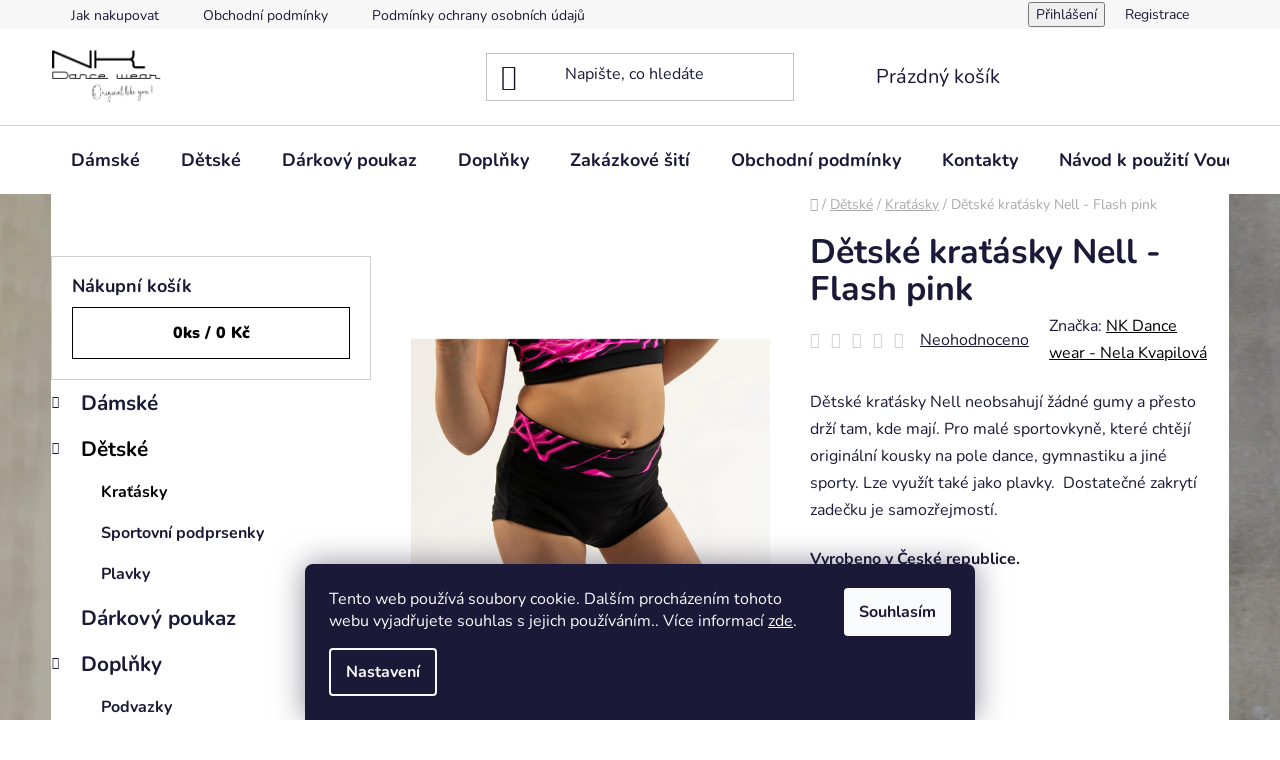

--- FILE ---
content_type: text/html; charset=utf-8
request_url: https://www.nkdancewear.cz/detske-kratasky-nell-flash-pink/
body_size: 27481
content:
<!doctype html><html lang="cs" dir="ltr" class="header-background-light external-fonts-loaded"><head><meta charset="utf-8" /><meta name="viewport" content="width=device-width,initial-scale=1" /><title>Dětské kraťásky Nell - Flash pink - NK dance wear</title><link rel="preconnect" href="https://cdn.myshoptet.com" /><link rel="dns-prefetch" href="https://cdn.myshoptet.com" /><link rel="preload" href="https://cdn.myshoptet.com/prj/dist/master/cms/libs/jquery/jquery-1.11.3.min.js" as="script" /><link href="https://cdn.myshoptet.com/prj/dist/master/cms/templates/frontend_templates/shared/css/font-face/nunito.css" rel="stylesheet"><link href="https://cdn.myshoptet.com/prj/dist/master/shop/dist/font-shoptet-13.css.3c47e30adfa2e9e2683b.css" rel="stylesheet"><script>
dataLayer = [];
dataLayer.push({'shoptet' : {
    "pageId": 722,
    "pageType": "productDetail",
    "currency": "CZK",
    "currencyInfo": {
        "decimalSeparator": ",",
        "exchangeRate": 1,
        "priceDecimalPlaces": 2,
        "symbol": "K\u010d",
        "symbolLeft": 0,
        "thousandSeparator": " "
    },
    "language": "cs",
    "projectId": 613773,
    "product": {
        "id": 254,
        "guid": "da7a26d4-a439-11ee-8819-42bc30ab2318",
        "hasVariants": true,
        "codes": [
            {
                "code": "254\/MOD",
                "quantity": "1",
                "stocks": [
                    {
                        "id": "ext",
                        "quantity": "1"
                    }
                ]
            },
            {
                "code": "254\/MOD2",
                "quantity": "1",
                "stocks": [
                    {
                        "id": "ext",
                        "quantity": "1"
                    }
                ]
            },
            {
                "code": "254\/MOD3",
                "quantity": "1",
                "stocks": [
                    {
                        "id": "ext",
                        "quantity": "1"
                    }
                ]
            },
            {
                "code": "254\/MOD4",
                "quantity": "1",
                "stocks": [
                    {
                        "id": "ext",
                        "quantity": "1"
                    }
                ]
            },
            {
                "code": "254\/MOD5",
                "quantity": "1",
                "stocks": [
                    {
                        "id": "ext",
                        "quantity": "1"
                    }
                ]
            },
            {
                "code": "254\/RUZ",
                "quantity": "1",
                "stocks": [
                    {
                        "id": "ext",
                        "quantity": "1"
                    }
                ]
            },
            {
                "code": "254\/RUZ2",
                "quantity": "1",
                "stocks": [
                    {
                        "id": "ext",
                        "quantity": "1"
                    }
                ]
            },
            {
                "code": "254\/RUZ3",
                "quantity": "1",
                "stocks": [
                    {
                        "id": "ext",
                        "quantity": "1"
                    }
                ]
            },
            {
                "code": "254\/RUZ4",
                "quantity": "1",
                "stocks": [
                    {
                        "id": "ext",
                        "quantity": "1"
                    }
                ]
            },
            {
                "code": "254\/RUZ5",
                "quantity": "1",
                "stocks": [
                    {
                        "id": "ext",
                        "quantity": "1"
                    }
                ]
            },
            {
                "code": "254\/CER",
                "quantity": "1",
                "stocks": [
                    {
                        "id": "ext",
                        "quantity": "1"
                    }
                ]
            },
            {
                "code": "254\/CER2",
                "quantity": "1",
                "stocks": [
                    {
                        "id": "ext",
                        "quantity": "1"
                    }
                ]
            },
            {
                "code": "254\/CER3",
                "quantity": "1",
                "stocks": [
                    {
                        "id": "ext",
                        "quantity": "1"
                    }
                ]
            },
            {
                "code": "254\/CER4",
                "quantity": "1",
                "stocks": [
                    {
                        "id": "ext",
                        "quantity": "1"
                    }
                ]
            },
            {
                "code": "254\/CER5",
                "quantity": "1",
                "stocks": [
                    {
                        "id": "ext",
                        "quantity": "1"
                    }
                ]
            }
        ],
        "name": "D\u011btsk\u00e9 kra\u0165\u00e1sky Nell - Flash pink",
        "appendix": "",
        "weight": 0.029999999999999999,
        "manufacturer": "NK Dance wear - Nela Kvapilov\u00e1",
        "manufacturerGuid": "1EF533585D88667E9EBADA0BA3DED3EE",
        "currentCategory": "D\u011btsk\u00e9 | Kra\u0165\u00e1sky",
        "currentCategoryGuid": "86ee0eb9-75bd-11ee-98a5-ce12b750376e",
        "defaultCategory": "D\u011btsk\u00e9 | Kra\u0165\u00e1sky",
        "defaultCategoryGuid": "86ee0eb9-75bd-11ee-98a5-ce12b750376e",
        "currency": "CZK",
        "priceWithVat": 790
    },
    "stocks": [
        {
            "id": "ext",
            "title": "Sklad",
            "isDeliveryPoint": 0,
            "visibleOnEshop": 1
        }
    ],
    "cartInfo": {
        "id": null,
        "freeShipping": false,
        "freeShippingFrom": 4000,
        "leftToFreeGift": {
            "formattedPrice": "0 K\u010d",
            "priceLeft": 0
        },
        "freeGift": false,
        "leftToFreeShipping": {
            "priceLeft": 4000,
            "dependOnRegion": 0,
            "formattedPrice": "4 000 K\u010d"
        },
        "discountCoupon": [],
        "getNoBillingShippingPrice": {
            "withoutVat": 0,
            "vat": 0,
            "withVat": 0
        },
        "cartItems": [],
        "taxMode": "ORDINARY"
    },
    "cart": [],
    "customer": {
        "priceRatio": 1,
        "priceListId": 1,
        "groupId": null,
        "registered": false,
        "mainAccount": false
    }
}});
dataLayer.push({'cookie_consent' : {
    "marketing": "denied",
    "analytics": "denied"
}});
document.addEventListener('DOMContentLoaded', function() {
    shoptet.consent.onAccept(function(agreements) {
        if (agreements.length == 0) {
            return;
        }
        dataLayer.push({
            'cookie_consent' : {
                'marketing' : (agreements.includes(shoptet.config.cookiesConsentOptPersonalisation)
                    ? 'granted' : 'denied'),
                'analytics': (agreements.includes(shoptet.config.cookiesConsentOptAnalytics)
                    ? 'granted' : 'denied')
            },
            'event': 'cookie_consent'
        });
    });
});
</script>
<meta property="og:type" content="website"><meta property="og:site_name" content="nkdancewear.cz"><meta property="og:url" content="https://www.nkdancewear.cz/detske-kratasky-nell-flash-pink/"><meta property="og:title" content="Dětské kraťásky Nell - Flash pink - NK dance wear"><meta name="author" content="NK dance wear"><meta name="web_author" content="Shoptet.cz"><meta name="dcterms.rightsHolder" content="www.nkdancewear.cz"><meta name="robots" content="index,follow"><meta property="og:image" content="https://cdn.myshoptet.com/usr/www.nkdancewear.cz/user/shop/big/254_detske-kratasky-nell-flash-pink.jpg?66ad178c"><meta property="og:description" content="Dětské kraťásky Nell neobsahují žádné gumy a přesto drží tam, kde mají. Pro malé sportovkyně, které chtějí originální kousky."><meta name="description" content="Dětské kraťásky Nell neobsahují žádné gumy a přesto drží tam, kde mají. Pro malé sportovkyně, které chtějí originální kousky."><meta property="product:price:amount" content="790"><meta property="product:price:currency" content="CZK"><style>:root {--color-primary: #000000;--color-primary-h: 0;--color-primary-s: 0%;--color-primary-l: 0%;--color-primary-hover: #FFC500;--color-primary-hover-h: 46;--color-primary-hover-s: 100%;--color-primary-hover-l: 50%;--color-secondary: #FFC500;--color-secondary-h: 46;--color-secondary-s: 100%;--color-secondary-l: 50%;--color-secondary-hover: #FFC500;--color-secondary-hover-h: 46;--color-secondary-hover-s: 100%;--color-secondary-hover-l: 50%;--color-tertiary: #000000;--color-tertiary-h: 0;--color-tertiary-s: 0%;--color-tertiary-l: 0%;--color-tertiary-hover: #cfcfcf;--color-tertiary-hover-h: 0;--color-tertiary-hover-s: 0%;--color-tertiary-hover-l: 81%;--color-header-background: #ffffff;--template-font: "Nunito";--template-headings-font: "Nunito";--header-background-url: url("[data-uri]");--cookies-notice-background: #1A1937;--cookies-notice-color: #F8FAFB;--cookies-notice-button-hover: #f5f5f5;--cookies-notice-link-hover: #27263f;--templates-update-management-preview-mode-content: "Náhled aktualizací šablony je aktivní pro váš prohlížeč."}</style>
    
    <link href="https://cdn.myshoptet.com/prj/dist/master/shop/dist/main-13.less.96035efb4db1532b3cd7.css" rel="stylesheet" />
            <link href="https://cdn.myshoptet.com/prj/dist/master/shop/dist/mobile-header-v1-13.less.629f2f48911e67d0188c.css" rel="stylesheet" />
    
    <script>var shoptet = shoptet || {};</script>
    <script src="https://cdn.myshoptet.com/prj/dist/master/shop/dist/main-3g-header.js.05f199e7fd2450312de2.js"></script>
<!-- User include --><!-- /User include --><link rel="shortcut icon" href="/favicon.ico" type="image/x-icon" /><link rel="canonical" href="https://www.nkdancewear.cz/detske-kratasky-nell-flash-pink/" />    <script>
        var _hwq = _hwq || [];
        _hwq.push(['setKey', '946478A4494E91005FB72C1C7FA53E7E']);
        _hwq.push(['setTopPos', '0']);
        _hwq.push(['showWidget', '22']);
        (function() {
            var ho = document.createElement('script');
            ho.src = 'https://cz.im9.cz/direct/i/gjs.php?n=wdgt&sak=946478A4494E91005FB72C1C7FA53E7E';
            var s = document.getElementsByTagName('script')[0]; s.parentNode.insertBefore(ho, s);
        })();
    </script>
<style>/* custom background */@media (min-width: 992px) {body {background-color: #ffffff ;background-position: top center;background-repeat: no-repeat;background-attachment: scroll;background-image: url('https://cdn.myshoptet.com/usr/www.nkdancewear.cz/user/frontend_backgrounds/n__vrhov___plocha_1-1.png');}}</style>    <!-- Global site tag (gtag.js) - Google Analytics -->
    <script async src="https://www.googletagmanager.com/gtag/js?id=G-DSGJ9ZG5C7"></script>
    <script>
        
        window.dataLayer = window.dataLayer || [];
        function gtag(){dataLayer.push(arguments);}
        

                    console.debug('default consent data');

            gtag('consent', 'default', {"ad_storage":"denied","analytics_storage":"denied","ad_user_data":"denied","ad_personalization":"denied","wait_for_update":500});
            dataLayer.push({
                'event': 'default_consent'
            });
        
        gtag('js', new Date());

        
                gtag('config', 'G-DSGJ9ZG5C7', {"groups":"GA4","send_page_view":false,"content_group":"productDetail","currency":"CZK","page_language":"cs"});
        
        
        
        
        
        
                    gtag('event', 'page_view', {"send_to":"GA4","page_language":"cs","content_group":"productDetail","currency":"CZK"});
        
                gtag('set', 'currency', 'CZK');

        gtag('event', 'view_item', {
            "send_to": "UA",
            "items": [
                {
                    "id": "254\/MOD",
                    "name": "D\u011btsk\u00e9 kra\u0165\u00e1sky Nell - Flash pink",
                    "category": "D\u011btsk\u00e9 \/ Kra\u0165\u00e1sky",
                                        "brand": "NK Dance wear - Nela Kvapilov\u00e1",
                                                            "variant": "Barva: Modr\u00e1, Velikost: 140",
                                        "price": 790
                }
            ]
        });
        
        
        
        
        
                    gtag('event', 'view_item', {"send_to":"GA4","page_language":"cs","content_group":"productDetail","value":790,"currency":"CZK","items":[{"item_id":"254\/MOD","item_name":"D\u011btsk\u00e9 kra\u0165\u00e1sky Nell - Flash pink","item_brand":"NK Dance wear - Nela Kvapilov\u00e1","item_category":"D\u011btsk\u00e9","item_category2":"Kra\u0165\u00e1sky","item_variant":"254\/MOD~Barva: Modr\u00e1, Velikost: 140","price":790,"quantity":1,"index":0}]});
        
        
        
        
        
        
        
        document.addEventListener('DOMContentLoaded', function() {
            if (typeof shoptet.tracking !== 'undefined') {
                for (var id in shoptet.tracking.bannersList) {
                    gtag('event', 'view_promotion', {
                        "send_to": "UA",
                        "promotions": [
                            {
                                "id": shoptet.tracking.bannersList[id].id,
                                "name": shoptet.tracking.bannersList[id].name,
                                "position": shoptet.tracking.bannersList[id].position
                            }
                        ]
                    });
                }
            }

            shoptet.consent.onAccept(function(agreements) {
                if (agreements.length !== 0) {
                    console.debug('gtag consent accept');
                    var gtagConsentPayload =  {
                        'ad_storage': agreements.includes(shoptet.config.cookiesConsentOptPersonalisation)
                            ? 'granted' : 'denied',
                        'analytics_storage': agreements.includes(shoptet.config.cookiesConsentOptAnalytics)
                            ? 'granted' : 'denied',
                                                                                                'ad_user_data': agreements.includes(shoptet.config.cookiesConsentOptPersonalisation)
                            ? 'granted' : 'denied',
                        'ad_personalization': agreements.includes(shoptet.config.cookiesConsentOptPersonalisation)
                            ? 'granted' : 'denied',
                        };
                    console.debug('update consent data', gtagConsentPayload);
                    gtag('consent', 'update', gtagConsentPayload);
                    dataLayer.push(
                        { 'event': 'update_consent' }
                    );
                }
            });
        });
    </script>
<script>
    (function(t, r, a, c, k, i, n, g) { t['ROIDataObject'] = k;
    t[k]=t[k]||function(){ (t[k].q=t[k].q||[]).push(arguments) },t[k].c=i;n=r.createElement(a),
    g=r.getElementsByTagName(a)[0];n.async=1;n.src=c;g.parentNode.insertBefore(n,g)
    })(window, document, 'script', '//www.heureka.cz/ocm/sdk.js?source=shoptet&version=2&page=product_detail', 'heureka', 'cz');

    heureka('set_user_consent', 0);
</script>
</head><body class="desktop id-722 in-kratasky template-13 type-product type-detail multiple-columns-body columns-mobile-2 columns-3 smart-labels-active ums_forms_redesign--off ums_a11y_category_page--on ums_discussion_rating_forms--off ums_flags_display_unification--on ums_a11y_login--on mobile-header-version-1"><noscript>
    <style>
        #header {
            padding-top: 0;
            position: relative !important;
            top: 0;
        }
        .header-navigation {
            position: relative !important;
        }
        .overall-wrapper {
            margin: 0 !important;
        }
        body:not(.ready) {
            visibility: visible !important;
        }
    </style>
    <div class="no-javascript">
        <div class="no-javascript__title">Musíte změnit nastavení vašeho prohlížeče</div>
        <div class="no-javascript__text">Podívejte se na: <a href="https://www.google.com/support/bin/answer.py?answer=23852">Jak povolit JavaScript ve vašem prohlížeči</a>.</div>
        <div class="no-javascript__text">Pokud používáte software na blokování reklam, může být nutné povolit JavaScript z této stránky.</div>
        <div class="no-javascript__text">Děkujeme.</div>
    </div>
</noscript>

        <div id="fb-root"></div>
        <script>
            window.fbAsyncInit = function() {
                FB.init({
//                    appId            : 'your-app-id',
                    autoLogAppEvents : true,
                    xfbml            : true,
                    version          : 'v19.0'
                });
            };
        </script>
        <script async defer crossorigin="anonymous" src="https://connect.facebook.net/cs_CZ/sdk.js"></script>    <div class="siteCookies siteCookies--bottom siteCookies--dark js-siteCookies" role="dialog" data-testid="cookiesPopup" data-nosnippet>
        <div class="siteCookies__form">
            <div class="siteCookies__content">
                <div class="siteCookies__text">
                    Tento web používá soubory cookie. Dalším procházením tohoto webu vyjadřujete souhlas s jejich používáním.. Více informací <a href="/podminky-ochrany-osobnich-udaju/" target=\"_blank\" rel=\"noopener noreferrer\">zde</a>.
                </div>
                <p class="siteCookies__links">
                    <button class="siteCookies__link js-cookies-settings" aria-label="Nastavení cookies" data-testid="cookiesSettings">Nastavení</button>
                </p>
            </div>
            <div class="siteCookies__buttonWrap">
                                <button class="siteCookies__button js-cookiesConsentSubmit" value="all" aria-label="Přijmout cookies" data-testid="buttonCookiesAccept">Souhlasím</button>
            </div>
        </div>
        <script>
            document.addEventListener("DOMContentLoaded", () => {
                const siteCookies = document.querySelector('.js-siteCookies');
                document.addEventListener("scroll", shoptet.common.throttle(() => {
                    const st = document.documentElement.scrollTop;
                    if (st > 1) {
                        siteCookies.classList.add('siteCookies--scrolled');
                    } else {
                        siteCookies.classList.remove('siteCookies--scrolled');
                    }
                }, 100));
            });
        </script>
    </div>
<a href="#content" class="skip-link sr-only">Přejít na obsah</a><div class="overall-wrapper"><div class="user-action"><div class="container">
    <div class="user-action-in">
                    <div id="login" class="user-action-login popup-widget login-widget" role="dialog" aria-labelledby="loginHeading">
        <div class="popup-widget-inner">
                            <h2 id="loginHeading">Přihlášení k vašemu účtu</h2><div id="customerLogin"><form action="/action/Customer/Login/" method="post" id="formLoginIncluded" class="csrf-enabled formLogin" data-testid="formLogin"><input type="hidden" name="referer" value="" /><div class="form-group"><div class="input-wrapper email js-validated-element-wrapper no-label"><input type="email" name="email" class="form-control" autofocus placeholder="E-mailová adresa (např. jan@novak.cz)" data-testid="inputEmail" autocomplete="email" required /></div></div><div class="form-group"><div class="input-wrapper password js-validated-element-wrapper no-label"><input type="password" name="password" class="form-control" placeholder="Heslo" data-testid="inputPassword" autocomplete="current-password" required /><span class="no-display">Nemůžete vyplnit toto pole</span><input type="text" name="surname" value="" class="no-display" /></div></div><div class="form-group"><div class="login-wrapper"><button type="submit" class="btn btn-secondary btn-text btn-login" data-testid="buttonSubmit">Přihlásit se</button><div class="password-helper"><a href="/registrace/" data-testid="signup" rel="nofollow">Nová registrace</a><a href="/klient/zapomenute-heslo/" rel="nofollow">Zapomenuté heslo</a></div></div></div></form>
</div>                    </div>
    </div>

                <div id="cart-widget" class="user-action-cart popup-widget cart-widget loader-wrapper" data-testid="popupCartWidget" role="dialog" aria-hidden="true">
            <div class="popup-widget-inner cart-widget-inner place-cart-here">
                <div class="loader-overlay">
                    <div class="loader"></div>
                </div>
            </div>
        </div>
    </div>
</div>
</div><div class="top-navigation-bar" data-testid="topNavigationBar">

    <div class="container">

                            <div class="top-navigation-menu">
                <ul class="top-navigation-bar-menu">
                                            <li class="top-navigation-menu-item-27">
                            <a href="/jak-nakupovat/" title="Jak nakupovat">Jak nakupovat</a>
                        </li>
                                            <li class="top-navigation-menu-item-39">
                            <a href="/obchodni-podminky/" title="Obchodní podmínky">Obchodní podmínky</a>
                        </li>
                                            <li class="top-navigation-menu-item-691">
                            <a href="/podminky-ochrany-osobnich-udaju/" title="Podmínky ochrany osobních údajů ">Podmínky ochrany osobních údajů </a>
                        </li>
                                    </ul>
                <div class="top-navigation-menu-trigger">Více</div>
                <ul class="top-navigation-bar-menu-helper"></ul>
            </div>
        
        <div class="top-navigation-tools">
                        <button class="top-nav-button top-nav-button-login toggle-window" type="button" data-target="login" aria-haspopup="dialog" aria-controls="login" aria-expanded="false" data-testid="signin"><span>Přihlášení</span></button>
    <a href="/registrace/" class="top-nav-button top-nav-button-register" data-testid="headerSignup">Registrace</a>
        </div>

    </div>

</div>
<header id="header">
        <div class="header-top">
            <div class="container navigation-wrapper header-top-wrapper">
                <div class="site-name"><a href="/" data-testid="linkWebsiteLogo"><img src="https://cdn.myshoptet.com/usr/www.nkdancewear.cz/user/logos/nel__a_logo.jpg" alt="NK dance wear" fetchpriority="low" /></a></div>                <div class="search" itemscope itemtype="https://schema.org/WebSite">
                    <meta itemprop="headline" content="Kraťásky"/><meta itemprop="url" content="https://www.nkdancewear.cz"/><meta itemprop="text" content="Dětské kraťásky Nell neobsahují žádné gumy a přesto drží tam, kde mají. Pro malé sportovkyně, které chtějí originální kousky."/>                    <form action="/action/ProductSearch/prepareString/" method="post"
    id="formSearchForm" class="search-form compact-form js-search-main"
    itemprop="potentialAction" itemscope itemtype="https://schema.org/SearchAction" data-testid="searchForm">
    <fieldset>
        <meta itemprop="target"
            content="https://www.nkdancewear.cz/vyhledavani/?string={string}"/>
        <input type="hidden" name="language" value="cs"/>
        
            
    <span class="search-input-icon" aria-hidden="true"></span>

<input
    type="search"
    name="string"
        class="query-input form-control search-input js-search-input"
    placeholder="Napište, co hledáte"
    autocomplete="off"
    required
    itemprop="query-input"
    aria-label="Vyhledávání"
    data-testid="searchInput"
>
            <button type="submit" class="btn btn-default search-button" data-testid="searchBtn">Hledat</button>
        
    </fieldset>
</form>
                </div>
                <div class="navigation-buttons">
                    <a href="#" class="toggle-window" data-target="search" data-testid="linkSearchIcon"><span class="sr-only">Hledat</span></a>
                        
    <a href="/kosik/" class="btn btn-icon toggle-window cart-count" data-target="cart" data-hover="true" data-redirect="true" data-testid="headerCart" rel="nofollow" aria-haspopup="dialog" aria-expanded="false" aria-controls="cart-widget">
        
                <span class="sr-only">Nákupní košík</span>
        
            <span class="cart-price visible-lg-inline-block" data-testid="headerCartPrice">
                                    Prázdný košík                            </span>
        
    
            </a>
                    <a href="#" class="toggle-window" data-target="navigation" data-testid="hamburgerMenu"></a>
                </div>
            </div>
        </div>
        <div class="header-bottom">
            <div class="container navigation-wrapper header-bottom-wrapper js-navigation-container">
                <nav id="navigation" aria-label="Hlavní menu" data-collapsible="true"><div class="navigation-in menu"><ul class="menu-level-1" role="menubar" data-testid="headerMenuItems"><li class="menu-item-673 ext" role="none"><a href="/damske/" data-testid="headerMenuItem" role="menuitem" aria-haspopup="true" aria-expanded="false"><b>Dámské</b><span class="submenu-arrow"></span></a><ul class="menu-level-2" aria-label="Dámské" tabindex="-1" role="menu"><li class="menu-item-675 has-third-level" role="none"><a href="/kratasky_brazilky/" class="menu-image" data-testid="headerMenuItem" tabindex="-1" aria-hidden="true"><img src="data:image/svg+xml,%3Csvg%20width%3D%22140%22%20height%3D%22100%22%20xmlns%3D%22http%3A%2F%2Fwww.w3.org%2F2000%2Fsvg%22%3E%3C%2Fsvg%3E" alt="" aria-hidden="true" width="140" height="100"  data-src="https://cdn.myshoptet.com/prj/dist/master/cms/templates/frontend_templates/00/img/folder.svg" fetchpriority="low" /></a><div><a href="/kratasky_brazilky/" data-testid="headerMenuItem" role="menuitem"><span>Kraťásky, Brazilky</span></a>
                                                    <ul class="menu-level-3" role="menu">
                                                                    <li class="menu-item-761" role="none">
                                        <a href="/brazilky/" data-testid="headerMenuItem" role="menuitem">
                                            Brazilky</a>,                                    </li>
                                                                    <li class="menu-item-764" role="none">
                                        <a href="/kratasy-a-sortky/" data-testid="headerMenuItem" role="menuitem">
                                            Kraťasy a šortky</a>,                                    </li>
                                                                    <li class="menu-item-773" role="none">
                                        <a href="/vysoke-brazilky/" data-testid="headerMenuItem" role="menuitem">
                                            Vysoké brazilky</a>,                                    </li>
                                                                    <li class="menu-item-776" role="none">
                                        <a href="/kratasky-2/" data-testid="headerMenuItem" role="menuitem">
                                            Kraťásky</a>,                                    </li>
                                                                    <li class="menu-item-779" role="none">
                                        <a href="/vysoke-kratasky/" data-testid="headerMenuItem" role="menuitem">
                                            Vysoké kraťásky</a>                                    </li>
                                                            </ul>
                        </div></li><li class="menu-item-676" role="none"><a href="/sportovni_podprsenky/" class="menu-image" data-testid="headerMenuItem" tabindex="-1" aria-hidden="true"><img src="data:image/svg+xml,%3Csvg%20width%3D%22140%22%20height%3D%22100%22%20xmlns%3D%22http%3A%2F%2Fwww.w3.org%2F2000%2Fsvg%22%3E%3C%2Fsvg%3E" alt="" aria-hidden="true" width="140" height="100"  data-src="https://cdn.myshoptet.com/prj/dist/master/cms/templates/frontend_templates/00/img/folder.svg" fetchpriority="low" /></a><div><a href="/sportovni_podprsenky/" data-testid="headerMenuItem" role="menuitem"><span>Sportovní podprsenky</span></a>
                        </div></li><li class="menu-item-677" role="none"><a href="/leginy/" class="menu-image" data-testid="headerMenuItem" tabindex="-1" aria-hidden="true"><img src="data:image/svg+xml,%3Csvg%20width%3D%22140%22%20height%3D%22100%22%20xmlns%3D%22http%3A%2F%2Fwww.w3.org%2F2000%2Fsvg%22%3E%3C%2Fsvg%3E" alt="" aria-hidden="true" width="140" height="100"  data-src="https://cdn.myshoptet.com/prj/dist/master/cms/templates/frontend_templates/00/img/folder.svg" fetchpriority="low" /></a><div><a href="/leginy/" data-testid="headerMenuItem" role="menuitem"><span>Legíny</span></a>
                        </div></li><li class="menu-item-710" role="none"><a href="/croptopy/" class="menu-image" data-testid="headerMenuItem" tabindex="-1" aria-hidden="true"><img src="data:image/svg+xml,%3Csvg%20width%3D%22140%22%20height%3D%22100%22%20xmlns%3D%22http%3A%2F%2Fwww.w3.org%2F2000%2Fsvg%22%3E%3C%2Fsvg%3E" alt="" aria-hidden="true" width="140" height="100"  data-src="https://cdn.myshoptet.com/prj/dist/master/cms/templates/frontend_templates/00/img/folder.svg" fetchpriority="low" /></a><div><a href="/croptopy/" data-testid="headerMenuItem" role="menuitem"><span>Crop topy</span></a>
                        </div></li><li class="menu-item-713 has-third-level" role="none"><a href="/body_trikoty/" class="menu-image" data-testid="headerMenuItem" tabindex="-1" aria-hidden="true"><img src="data:image/svg+xml,%3Csvg%20width%3D%22140%22%20height%3D%22100%22%20xmlns%3D%22http%3A%2F%2Fwww.w3.org%2F2000%2Fsvg%22%3E%3C%2Fsvg%3E" alt="" aria-hidden="true" width="140" height="100"  data-src="https://cdn.myshoptet.com/prj/dist/master/cms/templates/frontend_templates/00/img/folder.svg" fetchpriority="low" /></a><div><a href="/body_trikoty/" data-testid="headerMenuItem" role="menuitem"><span>Body, Trikoty</span></a>
                                                    <ul class="menu-level-3" role="menu">
                                                                    <li class="menu-item-767" role="none">
                                        <a href="/body/" data-testid="headerMenuItem" role="menuitem">
                                            Body</a>,                                    </li>
                                                                    <li class="menu-item-770" role="none">
                                        <a href="/trikoty-2/" data-testid="headerMenuItem" role="menuitem">
                                            Trikoty</a>                                    </li>
                                                            </ul>
                        </div></li><li class="menu-item-716" role="none"><a href="/plavky/" class="menu-image" data-testid="headerMenuItem" tabindex="-1" aria-hidden="true"><img src="data:image/svg+xml,%3Csvg%20width%3D%22140%22%20height%3D%22100%22%20xmlns%3D%22http%3A%2F%2Fwww.w3.org%2F2000%2Fsvg%22%3E%3C%2Fsvg%3E" alt="" aria-hidden="true" width="140" height="100"  data-src="https://cdn.myshoptet.com/prj/dist/master/cms/templates/frontend_templates/00/img/folder.svg" fetchpriority="low" /></a><div><a href="/plavky/" data-testid="headerMenuItem" role="menuitem"><span>Plavky</span></a>
                        </div></li><li class="menu-item-719" role="none"><a href="/sukne/" class="menu-image" data-testid="headerMenuItem" tabindex="-1" aria-hidden="true"><img src="data:image/svg+xml,%3Csvg%20width%3D%22140%22%20height%3D%22100%22%20xmlns%3D%22http%3A%2F%2Fwww.w3.org%2F2000%2Fsvg%22%3E%3C%2Fsvg%3E" alt="" aria-hidden="true" width="140" height="100"  data-src="https://cdn.myshoptet.com/prj/dist/master/cms/templates/frontend_templates/00/img/folder.svg" fetchpriority="low" /></a><div><a href="/sukne/" data-testid="headerMenuItem" role="menuitem"><span>Sukně</span></a>
                        </div></li><li class="menu-item-784" role="none"><a href="/saty/" class="menu-image" data-testid="headerMenuItem" tabindex="-1" aria-hidden="true"><img src="data:image/svg+xml,%3Csvg%20width%3D%22140%22%20height%3D%22100%22%20xmlns%3D%22http%3A%2F%2Fwww.w3.org%2F2000%2Fsvg%22%3E%3C%2Fsvg%3E" alt="" aria-hidden="true" width="140" height="100"  data-src="https://cdn.myshoptet.com/prj/dist/master/cms/templates/frontend_templates/00/img/folder.svg" fetchpriority="low" /></a><div><a href="/saty/" data-testid="headerMenuItem" role="menuitem"><span>Šaty</span></a>
                        </div></li></ul></li>
<li class="menu-item-683 ext" role="none"><a href="/detske/" data-testid="headerMenuItem" role="menuitem" aria-haspopup="true" aria-expanded="false"><b>Dětské</b><span class="submenu-arrow"></span></a><ul class="menu-level-2" aria-label="Dětské" tabindex="-1" role="menu"><li class="menu-item-722 active" role="none"><a href="/kratasky/" class="menu-image" data-testid="headerMenuItem" tabindex="-1" aria-hidden="true"><img src="data:image/svg+xml,%3Csvg%20width%3D%22140%22%20height%3D%22100%22%20xmlns%3D%22http%3A%2F%2Fwww.w3.org%2F2000%2Fsvg%22%3E%3C%2Fsvg%3E" alt="" aria-hidden="true" width="140" height="100"  data-src="https://cdn.myshoptet.com/prj/dist/master/cms/templates/frontend_templates/00/img/folder.svg" fetchpriority="low" /></a><div><a href="/kratasky/" data-testid="headerMenuItem" role="menuitem"><span>Kraťásky</span></a>
                        </div></li><li class="menu-item-725" role="none"><a href="/sportovni_podprsenky-2/" class="menu-image" data-testid="headerMenuItem" tabindex="-1" aria-hidden="true"><img src="data:image/svg+xml,%3Csvg%20width%3D%22140%22%20height%3D%22100%22%20xmlns%3D%22http%3A%2F%2Fwww.w3.org%2F2000%2Fsvg%22%3E%3C%2Fsvg%3E" alt="" aria-hidden="true" width="140" height="100"  data-src="https://cdn.myshoptet.com/prj/dist/master/cms/templates/frontend_templates/00/img/folder.svg" fetchpriority="low" /></a><div><a href="/sportovni_podprsenky-2/" data-testid="headerMenuItem" role="menuitem"><span>Sportovní podprsenky</span></a>
                        </div></li><li class="menu-item-737" role="none"><a href="/plavky-2/" class="menu-image" data-testid="headerMenuItem" tabindex="-1" aria-hidden="true"><img src="data:image/svg+xml,%3Csvg%20width%3D%22140%22%20height%3D%22100%22%20xmlns%3D%22http%3A%2F%2Fwww.w3.org%2F2000%2Fsvg%22%3E%3C%2Fsvg%3E" alt="" aria-hidden="true" width="140" height="100"  data-src="https://cdn.myshoptet.com/prj/dist/master/cms/templates/frontend_templates/00/img/folder.svg" fetchpriority="low" /></a><div><a href="/plavky-2/" data-testid="headerMenuItem" role="menuitem"><span>Plavky</span></a>
                        </div></li></ul></li>
<li class="menu-item-755" role="none"><a href="/darkovy_poukaz/" data-testid="headerMenuItem" role="menuitem" aria-expanded="false"><b>Dárkový poukaz</b></a></li>
<li class="menu-item-707 ext" role="none"><a href="/doplnky/" data-testid="headerMenuItem" role="menuitem" aria-haspopup="true" aria-expanded="false"><b>Doplňky</b><span class="submenu-arrow"></span></a><ul class="menu-level-2" aria-label="Doplňky" tabindex="-1" role="menu"><li class="menu-item-749" role="none"><a href="/podvazky/" class="menu-image" data-testid="headerMenuItem" tabindex="-1" aria-hidden="true"><img src="data:image/svg+xml,%3Csvg%20width%3D%22140%22%20height%3D%22100%22%20xmlns%3D%22http%3A%2F%2Fwww.w3.org%2F2000%2Fsvg%22%3E%3C%2Fsvg%3E" alt="" aria-hidden="true" width="140" height="100"  data-src="https://cdn.myshoptet.com/prj/dist/master/cms/templates/frontend_templates/00/img/folder.svg" fetchpriority="low" /></a><div><a href="/podvazky/" data-testid="headerMenuItem" role="menuitem"><span>Podvazky</span></a>
                        </div></li><li class="menu-item-752" role="none"><a href="/snurky_na_nohy_a_ruce/" class="menu-image" data-testid="headerMenuItem" tabindex="-1" aria-hidden="true"><img src="data:image/svg+xml,%3Csvg%20width%3D%22140%22%20height%3D%22100%22%20xmlns%3D%22http%3A%2F%2Fwww.w3.org%2F2000%2Fsvg%22%3E%3C%2Fsvg%3E" alt="" aria-hidden="true" width="140" height="100"  data-src="https://cdn.myshoptet.com/prj/dist/master/cms/templates/frontend_templates/00/img/folder.svg" fetchpriority="low" /></a><div><a href="/snurky_na_nohy_a_ruce/" data-testid="headerMenuItem" role="menuitem"><span>Šňůrky na nohy a ruce</span></a>
                        </div></li><li class="menu-item-786" role="none"><a href="/trpytky-na-telo-a-vlasy/" class="menu-image" data-testid="headerMenuItem" tabindex="-1" aria-hidden="true"><img src="data:image/svg+xml,%3Csvg%20width%3D%22140%22%20height%3D%22100%22%20xmlns%3D%22http%3A%2F%2Fwww.w3.org%2F2000%2Fsvg%22%3E%3C%2Fsvg%3E" alt="" aria-hidden="true" width="140" height="100"  data-src="https://cdn.myshoptet.com/prj/dist/master/cms/templates/frontend_templates/00/img/folder.svg" fetchpriority="low" /></a><div><a href="/trpytky-na-telo-a-vlasy/" data-testid="headerMenuItem" role="menuitem"><span>Třpytky na tělo a vlasy</span></a>
                        </div></li></ul></li>
<li class="menu-item-780" role="none"><a href="/zakazkove-siti/" data-testid="headerMenuItem" role="menuitem" aria-expanded="false"><b>Zakázkové šití</b></a></li>
<li class="menu-item-39" role="none"><a href="/obchodni-podminky/" data-testid="headerMenuItem" role="menuitem" aria-expanded="false"><b>Obchodní podmínky</b></a></li>
<li class="menu-item-29" role="none"><a href="/kontakty/" data-testid="headerMenuItem" role="menuitem" aria-expanded="false"><b>Kontakty</b></a></li>
<li class="menu-item-783" role="none"><a href="/navod-voucher-darkovypoukaz/" data-testid="headerMenuItem" role="menuitem" aria-expanded="false"><b>Návod k použití Voucheru / Dárkového poukazu.</b></a></li>
</ul>
    <ul class="navigationActions" role="menu">
                            <li role="none">
                                    <a href="/login/?backTo=%2Fdetske-kratasky-nell-flash-pink%2F" rel="nofollow" data-testid="signin" role="menuitem"><span>Přihlášení</span></a>
                            </li>
                        </ul>
</div><span class="navigation-close"></span></nav><div class="menu-helper" data-testid="hamburgerMenu"><span>Více</span></div>
            </div>
        </div>
    </header><!-- / header -->


<div id="content-wrapper" class="container content-wrapper">
    
                                <div class="breadcrumbs navigation-home-icon-wrapper" itemscope itemtype="https://schema.org/BreadcrumbList">
                                                                            <span id="navigation-first" data-basetitle="NK dance wear" itemprop="itemListElement" itemscope itemtype="https://schema.org/ListItem">
                <a href="/" itemprop="item" class="navigation-home-icon"><span class="sr-only" itemprop="name">Domů</span></a>
                <span class="navigation-bullet">/</span>
                <meta itemprop="position" content="1" />
            </span>
                                <span id="navigation-1" itemprop="itemListElement" itemscope itemtype="https://schema.org/ListItem">
                <a href="/detske/" itemprop="item" data-testid="breadcrumbsSecondLevel"><span itemprop="name">Dětské</span></a>
                <span class="navigation-bullet">/</span>
                <meta itemprop="position" content="2" />
            </span>
                                <span id="navigation-2" itemprop="itemListElement" itemscope itemtype="https://schema.org/ListItem">
                <a href="/kratasky/" itemprop="item" data-testid="breadcrumbsSecondLevel"><span itemprop="name">Kraťásky</span></a>
                <span class="navigation-bullet">/</span>
                <meta itemprop="position" content="3" />
            </span>
                                            <span id="navigation-3" itemprop="itemListElement" itemscope itemtype="https://schema.org/ListItem" data-testid="breadcrumbsLastLevel">
                <meta itemprop="item" content="https://www.nkdancewear.cz/detske-kratasky-nell-flash-pink/" />
                <meta itemprop="position" content="4" />
                <span itemprop="name" data-title="Dětské kraťásky Nell - Flash pink">Dětské kraťásky Nell - Flash pink <span class="appendix"></span></span>
            </span>
            </div>
            
    <div class="content-wrapper-in">
                                                <aside class="sidebar sidebar-left"  data-testid="sidebarMenu">
                                                                                                <div class="sidebar-inner">
                                                                                                        <div class="box box-bg-variant box-sm box-cartButton"><h4><span>Nákupní košík</span></h4>

<div class="cart-overview">
    <a href="/kosik/" class="btn btn-primary" rel="nofollow" data-testid="cartOverview">
        <span class="cart-overview-item-count" data-testid="cartOverviewCount">0</span>ks /
        <span class="cart-overview-final-price" data-testid="cartOverviewPrice">0 Kč</span>
    </a>
</div>
</div>
                                                                                                            <div class="box box-bg-default box-categories">    <div class="skip-link__wrapper">
        <span id="categories-start" class="skip-link__target js-skip-link__target sr-only" tabindex="-1">&nbsp;</span>
        <a href="#categories-end" class="skip-link skip-link--start sr-only js-skip-link--start">Přeskočit kategorie</a>
    </div>




<div id="categories"><div class="categories cat-01 expandable external" id="cat-673"><div class="topic"><a href="/damske/">Dámské<span class="cat-trigger">&nbsp;</span></a></div>

    </div><div class="categories cat-02 expandable active expanded" id="cat-683"><div class="topic child-active"><a href="/detske/">Dětské<span class="cat-trigger">&nbsp;</span></a></div>

                    <ul class=" active expanded">
                                        <li class="
                active                                                 ">
                <a href="/kratasky/">
                    Kraťásky
                                    </a>
                                                                </li>
                                <li >
                <a href="/sportovni_podprsenky-2/">
                    Sportovní podprsenky
                                    </a>
                                                                </li>
                                <li >
                <a href="/plavky-2/">
                    Plavky
                                    </a>
                                                                </li>
                </ul>
    </div><div class="categories cat-01 expanded" id="cat-755"><div class="topic"><a href="/darkovy_poukaz/">Dárkový poukaz<span class="cat-trigger">&nbsp;</span></a></div></div><div class="categories cat-02 expandable expanded" id="cat-707"><div class="topic"><a href="/doplnky/">Doplňky<span class="cat-trigger">&nbsp;</span></a></div>

                    <ul class=" expanded">
                                        <li >
                <a href="/podvazky/">
                    Podvazky
                                    </a>
                                                                </li>
                                <li >
                <a href="/snurky_na_nohy_a_ruce/">
                    Šňůrky na nohy a ruce
                                    </a>
                                                                </li>
                                <li >
                <a href="/trpytky-na-telo-a-vlasy/">
                    Třpytky na tělo a vlasy
                                    </a>
                                                                </li>
                </ul>
    </div>        </div>

    <div class="skip-link__wrapper">
        <a href="#categories-start" class="skip-link skip-link--end sr-only js-skip-link--end" tabindex="-1" hidden>Přeskočit kategorie</a>
        <span id="categories-end" class="skip-link__target js-skip-link__target sr-only" tabindex="-1">&nbsp;</span>
    </div>
</div>
                                                                                                            <div class="box box-bg-variant box-sm box-instagram">    </div>
                                                                                                            <div class="box box-bg-default box-sm box-facebook">            <div id="facebookWidget">
            <h4><span>Facebook</span></h4>
            <div class="fb-page" data-href="https://www.facebook.com/NKdancewear" data-hide-cover="false" data-show-facepile="true" data-show-posts="false" data-width="191" data-height="398" style="overflow:hidden"><div class="fb-xfbml-parse-ignore"><blockquote cite="https://www.facebook.com/NKdancewear"><a href="https://www.facebook.com/NKdancewear">NK dance wear</a></blockquote></div></div>

        </div>
    </div>
                                                                                                                                                                            <div class="box box-bg-variant box-sm box-contact"><h4><span>Kontakt</span></h4>


    <div class="contact-box" data-testid="contactbox">
                    
                            <img src="data:image/svg+xml,%3Csvg%20width%3D%221%22%20height%3D%221%22%20xmlns%3D%22http%3A%2F%2Fwww.w3.org%2F2000%2Fsvg%22%3E%3C%2Fsvg%3E" alt="Nela Kvapilová" data-src="https://cdn.myshoptet.com/usr/www.nkdancewear.cz/user/merchant/nel__a_profilovka.png" fetchpriority="low" />
            
                            <strong data-testid="contactboxName">Nela Kvapilová</strong>
        
        <ul>
                            <li>
                    <span class="mail" data-testid="contactboxEmail">
                                                    <a href="mailto:info&#64;nkdancewear.cz">info<!---->&#64;<!---->nkdancewear.cz</a>
                                            </span>
                </li>
            
                            <li>
                    <span class="tel">
                                                                                <a href="tel:+420724795004" aria-label="Zavolat na +420724795004" data-testid="contactboxPhone">
                                +420724795004
                            </a>
                                            </span>
                </li>
            
                            <li>
                    <span class="cellphone">
                                                                                <a href="tel:+420724795004" aria-label="Zavolat na +420724795004" data-testid="contactboxCellphone">
                                +420724795004
                            </a>
                                            </span>
                </li>
            
            
            <li class="social-icon-list">
            <a href="https://www.facebook.com/NKdancewear" title="Facebook" target="_blank" class="social-icon facebook" data-testid="contactboxFacebook"></a>
        </li>
    
    
            <li class="social-icon-list">
            <a href="https://www.instagram.com/https://www.instagram.com/nkdancewear_nkoblecky/" title="Instagram" target="_blank" class="social-icon instagram" data-testid="contactboxInstagram"></a>
        </li>
    
    
    
    
    

        </ul>

    </div>


<script type="application/ld+json">
    {
        "@context" : "https://schema.org",
        "@type" : "Organization",
        "name" : "NK dance wear",
        "url" : "https://www.nkdancewear.cz",
                "employee" : "Nela Kvapilová",
                    "email" : "info@nkdancewear.cz",
                            "telephone" : "+420724795004",
                                
                                                                                            "sameAs" : ["https://www.facebook.com/NKdancewear\", \"\", \"https://www.instagram.com/https://www.instagram.com/nkdancewear_nkoblecky/"]
            }
</script>
</div>
                                                                    </div>
                                                            </aside>
                            <main id="content" class="content narrow">
                                                        <script>
            
            var shoptet = shoptet || {};
            shoptet.variantsUnavailable = shoptet.variantsUnavailable || {};
            
            shoptet.variantsUnavailable.availableVariantsResource = ["4-2-5-155","4-2-5-158","4-2-5-161","4-2-5-164","4-2-5-167","4-61-5-155","4-61-5-158","4-61-5-161","4-61-5-164","4-61-5-167","4-70-5-155","4-70-5-158","4-70-5-161","4-70-5-164","4-70-5-167"]
        </script>
                                                                                                                                                                                                                                                                                                                                                                                                                                                
<div class="p-detail" itemscope itemtype="https://schema.org/Product">

    
    <meta itemprop="name" content="Dětské kraťásky Nell - Flash pink" />
    <meta itemprop="category" content="Úvodní stránka &gt; Dětské &gt; Kraťásky &gt; Dětské kraťásky Nell - Flash pink" />
    <meta itemprop="url" content="https://www.nkdancewear.cz/detske-kratasky-nell-flash-pink/" />
    <meta itemprop="image" content="https://cdn.myshoptet.com/usr/www.nkdancewear.cz/user/shop/big/254_detske-kratasky-nell-flash-pink.jpg?66ad178c" />
            <meta itemprop="description" content="Dětské kraťásky Nell neobsahují žádné gumy a přesto drží tam, kde mají. Pro malé sportovkyně, které chtějí originální kousky na pole dance, gymnastiku a jiné sporty. Lze využít také jako plavky.&amp;nbsp; Dostatečné zakrytí zadečku je samozřejmostí.&amp;nbsp;
Vyrobeno v České republice." />
                <span class="js-hidden" itemprop="manufacturer" itemscope itemtype="https://schema.org/Organization">
            <meta itemprop="name" content="NK Dance wear - Nela Kvapilová" />
        </span>
        <span class="js-hidden" itemprop="brand" itemscope itemtype="https://schema.org/Brand">
            <meta itemprop="name" content="NK Dance wear - Nela Kvapilová" />
        </span>
                                                                                                                                                                                                                                                                                                                                
<div class="p-detail-inner">

    <div class="p-data-wrapper">

        <div class="p-detail-inner-header">
            <h1>
                  Dětské kraťásky Nell - Flash pink            </h1>
            <div class="ratings-and-brand">
                            <div class="stars-wrapper">
            
<span class="stars star-list">
                                                <a class="star star-off show-tooltip show-ratings" title="    Hodnocení:
            Neohodnoceno    "
                   href="#ratingTab" data-toggle="tab" data-external="1" data-force-scroll="1"></a>
                    
                                                <a class="star star-off show-tooltip show-ratings" title="    Hodnocení:
            Neohodnoceno    "
                   href="#ratingTab" data-toggle="tab" data-external="1" data-force-scroll="1"></a>
                    
                                                <a class="star star-off show-tooltip show-ratings" title="    Hodnocení:
            Neohodnoceno    "
                   href="#ratingTab" data-toggle="tab" data-external="1" data-force-scroll="1"></a>
                    
                                                <a class="star star-off show-tooltip show-ratings" title="    Hodnocení:
            Neohodnoceno    "
                   href="#ratingTab" data-toggle="tab" data-external="1" data-force-scroll="1"></a>
                    
                                                <a class="star star-off show-tooltip show-ratings" title="    Hodnocení:
            Neohodnoceno    "
                   href="#ratingTab" data-toggle="tab" data-external="1" data-force-scroll="1"></a>
                    
    </span>
            <a class="stars-label" href="#ratingTab" data-toggle="tab" data-external="1" data-force-scroll="1">
                                Neohodnoceno                    </a>
        </div>
                                        <div class="brand-wrapper">
                        Značka: <span class="brand-wrapper-manufacturer-name"><a href="/znacka/nk-dance-wear-nela-kvapilova/" title="Podívat se na detail výrobce" data-testid="productCardBrandName">NK Dance wear - Nela Kvapilová</a></span>
                    </div>
                            </div>
        </div>

                    <div class="p-short-description" data-testid="productCardShortDescr">
                <p>Dětské kraťásky Nell neobsahují žádné gumy a přesto drží tam, kde mají. Pro malé sportovkyně, které chtějí originální kousky na pole dance, gymnastiku a jiné sporty. Lze využít také jako plavky.&nbsp; Dostatečné zakrytí zadečku je samozřejmostí.&nbsp;</p>
<p><strong>Vyrobeno v České republice.</strong></p>
            </div>
        
        <form action="/action/Cart/addCartItem/" method="post" id="product-detail-form" class="pr-action csrf-enabled" data-testid="formProduct">
            <meta itemprop="productID" content="254" /><meta itemprop="identifier" content="da7a26d4-a439-11ee-8819-42bc30ab2318" /><span itemprop="offers" itemscope itemtype="https://schema.org/Offer"><meta itemprop="sku" content="254/MOD" /><link itemprop="availability" href="https://schema.org/InStock" /><meta itemprop="url" content="https://www.nkdancewear.cz/detske-kratasky-nell-flash-pink/" /><meta itemprop="price" content="790.00" /><meta itemprop="priceCurrency" content="CZK" /><link itemprop="itemCondition" href="https://schema.org/NewCondition" /></span><span itemprop="offers" itemscope itemtype="https://schema.org/Offer"><meta itemprop="sku" content="254/MOD2" /><link itemprop="availability" href="https://schema.org/InStock" /><meta itemprop="url" content="https://www.nkdancewear.cz/detske-kratasky-nell-flash-pink/" /><meta itemprop="price" content="790.00" /><meta itemprop="priceCurrency" content="CZK" /><link itemprop="itemCondition" href="https://schema.org/NewCondition" /></span><span itemprop="offers" itemscope itemtype="https://schema.org/Offer"><meta itemprop="sku" content="254/MOD3" /><link itemprop="availability" href="https://schema.org/InStock" /><meta itemprop="url" content="https://www.nkdancewear.cz/detske-kratasky-nell-flash-pink/" /><meta itemprop="price" content="790.00" /><meta itemprop="priceCurrency" content="CZK" /><link itemprop="itemCondition" href="https://schema.org/NewCondition" /></span><span itemprop="offers" itemscope itemtype="https://schema.org/Offer"><meta itemprop="sku" content="254/MOD4" /><link itemprop="availability" href="https://schema.org/InStock" /><meta itemprop="url" content="https://www.nkdancewear.cz/detske-kratasky-nell-flash-pink/" /><meta itemprop="price" content="790.00" /><meta itemprop="priceCurrency" content="CZK" /><link itemprop="itemCondition" href="https://schema.org/NewCondition" /></span><span itemprop="offers" itemscope itemtype="https://schema.org/Offer"><meta itemprop="sku" content="254/MOD5" /><link itemprop="availability" href="https://schema.org/InStock" /><meta itemprop="url" content="https://www.nkdancewear.cz/detske-kratasky-nell-flash-pink/" /><meta itemprop="price" content="790.00" /><meta itemprop="priceCurrency" content="CZK" /><link itemprop="itemCondition" href="https://schema.org/NewCondition" /></span><span itemprop="offers" itemscope itemtype="https://schema.org/Offer"><meta itemprop="sku" content="254/CER" /><link itemprop="availability" href="https://schema.org/InStock" /><meta itemprop="url" content="https://www.nkdancewear.cz/detske-kratasky-nell-flash-pink/" /><meta itemprop="price" content="790.00" /><meta itemprop="priceCurrency" content="CZK" /><link itemprop="itemCondition" href="https://schema.org/NewCondition" /></span><span itemprop="offers" itemscope itemtype="https://schema.org/Offer"><meta itemprop="sku" content="254/CER2" /><link itemprop="availability" href="https://schema.org/InStock" /><meta itemprop="url" content="https://www.nkdancewear.cz/detske-kratasky-nell-flash-pink/" /><meta itemprop="price" content="790.00" /><meta itemprop="priceCurrency" content="CZK" /><link itemprop="itemCondition" href="https://schema.org/NewCondition" /></span><span itemprop="offers" itemscope itemtype="https://schema.org/Offer"><meta itemprop="sku" content="254/CER3" /><link itemprop="availability" href="https://schema.org/InStock" /><meta itemprop="url" content="https://www.nkdancewear.cz/detske-kratasky-nell-flash-pink/" /><meta itemprop="price" content="790.00" /><meta itemprop="priceCurrency" content="CZK" /><link itemprop="itemCondition" href="https://schema.org/NewCondition" /></span><span itemprop="offers" itemscope itemtype="https://schema.org/Offer"><meta itemprop="sku" content="254/CER4" /><link itemprop="availability" href="https://schema.org/InStock" /><meta itemprop="url" content="https://www.nkdancewear.cz/detske-kratasky-nell-flash-pink/" /><meta itemprop="price" content="790.00" /><meta itemprop="priceCurrency" content="CZK" /><link itemprop="itemCondition" href="https://schema.org/NewCondition" /></span><span itemprop="offers" itemscope itemtype="https://schema.org/Offer"><meta itemprop="sku" content="254/CER5" /><link itemprop="availability" href="https://schema.org/InStock" /><meta itemprop="url" content="https://www.nkdancewear.cz/detske-kratasky-nell-flash-pink/" /><meta itemprop="price" content="790.00" /><meta itemprop="priceCurrency" content="CZK" /><link itemprop="itemCondition" href="https://schema.org/NewCondition" /></span><span itemprop="offers" itemscope itemtype="https://schema.org/Offer"><meta itemprop="sku" content="254/RUZ" /><link itemprop="availability" href="https://schema.org/InStock" /><meta itemprop="url" content="https://www.nkdancewear.cz/detske-kratasky-nell-flash-pink/" /><meta itemprop="price" content="790.00" /><meta itemprop="priceCurrency" content="CZK" /><link itemprop="itemCondition" href="https://schema.org/NewCondition" /></span><span itemprop="offers" itemscope itemtype="https://schema.org/Offer"><meta itemprop="sku" content="254/RUZ2" /><link itemprop="availability" href="https://schema.org/InStock" /><meta itemprop="url" content="https://www.nkdancewear.cz/detske-kratasky-nell-flash-pink/" /><meta itemprop="price" content="790.00" /><meta itemprop="priceCurrency" content="CZK" /><link itemprop="itemCondition" href="https://schema.org/NewCondition" /></span><span itemprop="offers" itemscope itemtype="https://schema.org/Offer"><meta itemprop="sku" content="254/RUZ3" /><link itemprop="availability" href="https://schema.org/InStock" /><meta itemprop="url" content="https://www.nkdancewear.cz/detske-kratasky-nell-flash-pink/" /><meta itemprop="price" content="790.00" /><meta itemprop="priceCurrency" content="CZK" /><link itemprop="itemCondition" href="https://schema.org/NewCondition" /></span><span itemprop="offers" itemscope itemtype="https://schema.org/Offer"><meta itemprop="sku" content="254/RUZ4" /><link itemprop="availability" href="https://schema.org/InStock" /><meta itemprop="url" content="https://www.nkdancewear.cz/detske-kratasky-nell-flash-pink/" /><meta itemprop="price" content="790.00" /><meta itemprop="priceCurrency" content="CZK" /><link itemprop="itemCondition" href="https://schema.org/NewCondition" /></span><span itemprop="offers" itemscope itemtype="https://schema.org/Offer"><meta itemprop="sku" content="254/RUZ5" /><link itemprop="availability" href="https://schema.org/InStock" /><meta itemprop="url" content="https://www.nkdancewear.cz/detske-kratasky-nell-flash-pink/" /><meta itemprop="price" content="790.00" /><meta itemprop="priceCurrency" content="CZK" /><link itemprop="itemCondition" href="https://schema.org/NewCondition" /></span><input type="hidden" name="productId" value="254" /><input type="hidden" name="priceId" value="3382" /><input type="hidden" name="language" value="cs" />

            <div class="p-variants-block">

                
                                            <script>
    shoptet.variantsSplit = shoptet.variantsSplit || {};
    shoptet.variantsSplit.necessaryVariantData = {"4-2-5-155":{"name":"D\u011btsk\u00e9 kra\u0165\u00e1sky Nell - Flash pink","isNotSoldOut":true,"zeroPrice":0,"id":3382,"code":"254\/MOD","price":"790 K\u010d","standardPrice":"0 K\u010d","actionPriceActive":0,"priceUnformatted":790,"variantImage":{"detail":"https:\/\/cdn.myshoptet.com\/usr\/www.nkdancewear.cz\/user\/shop\/detail\/254-8_blesky-modra.jpg?66ae2e47","detail_small":"https:\/\/cdn.myshoptet.com\/usr\/www.nkdancewear.cz\/user\/shop\/detail_small\/254-8_blesky-modra.jpg?66ae2e47","cart":"https:\/\/cdn.myshoptet.com\/usr\/www.nkdancewear.cz\/user\/shop\/related\/254-8_blesky-modra.jpg?66ae2e47","big":"https:\/\/cdn.myshoptet.com\/usr\/www.nkdancewear.cz\/user\/shop\/big\/254-8_blesky-modra.jpg?66ae2e47"},"freeShipping":0,"freeBilling":0,"decimalCount":0,"availabilityName":"Skladem","availabilityColor":"#009901","minimumAmount":1,"maximumAmount":9999},"4-2-5-158":{"name":"D\u011btsk\u00e9 kra\u0165\u00e1sky Nell - Flash pink","isNotSoldOut":true,"zeroPrice":0,"id":3385,"code":"254\/MOD2","price":"790 K\u010d","standardPrice":"0 K\u010d","actionPriceActive":0,"priceUnformatted":790,"variantImage":{"detail":"https:\/\/cdn.myshoptet.com\/usr\/www.nkdancewear.cz\/user\/shop\/detail\/254-8_blesky-modra.jpg?66ae2e47","detail_small":"https:\/\/cdn.myshoptet.com\/usr\/www.nkdancewear.cz\/user\/shop\/detail_small\/254-8_blesky-modra.jpg?66ae2e47","cart":"https:\/\/cdn.myshoptet.com\/usr\/www.nkdancewear.cz\/user\/shop\/related\/254-8_blesky-modra.jpg?66ae2e47","big":"https:\/\/cdn.myshoptet.com\/usr\/www.nkdancewear.cz\/user\/shop\/big\/254-8_blesky-modra.jpg?66ae2e47"},"freeShipping":0,"freeBilling":0,"decimalCount":0,"availabilityName":"Skladem","availabilityColor":"#009901","minimumAmount":1,"maximumAmount":9999},"4-2-5-161":{"name":"D\u011btsk\u00e9 kra\u0165\u00e1sky Nell - Flash pink","isNotSoldOut":true,"zeroPrice":0,"id":3388,"code":"254\/MOD3","price":"790 K\u010d","standardPrice":"0 K\u010d","actionPriceActive":0,"priceUnformatted":790,"variantImage":{"detail":"https:\/\/cdn.myshoptet.com\/usr\/www.nkdancewear.cz\/user\/shop\/detail\/254-8_blesky-modra.jpg?66ae2e47","detail_small":"https:\/\/cdn.myshoptet.com\/usr\/www.nkdancewear.cz\/user\/shop\/detail_small\/254-8_blesky-modra.jpg?66ae2e47","cart":"https:\/\/cdn.myshoptet.com\/usr\/www.nkdancewear.cz\/user\/shop\/related\/254-8_blesky-modra.jpg?66ae2e47","big":"https:\/\/cdn.myshoptet.com\/usr\/www.nkdancewear.cz\/user\/shop\/big\/254-8_blesky-modra.jpg?66ae2e47"},"freeShipping":0,"freeBilling":0,"decimalCount":0,"availabilityName":"Skladem","availabilityColor":"#009901","minimumAmount":1,"maximumAmount":9999},"4-2-5-164":{"name":"D\u011btsk\u00e9 kra\u0165\u00e1sky Nell - Flash pink","isNotSoldOut":true,"zeroPrice":0,"id":3391,"code":"254\/MOD4","price":"790 K\u010d","standardPrice":"0 K\u010d","actionPriceActive":0,"priceUnformatted":790,"variantImage":{"detail":"https:\/\/cdn.myshoptet.com\/usr\/www.nkdancewear.cz\/user\/shop\/detail\/254-8_blesky-modra.jpg?66ae2e47","detail_small":"https:\/\/cdn.myshoptet.com\/usr\/www.nkdancewear.cz\/user\/shop\/detail_small\/254-8_blesky-modra.jpg?66ae2e47","cart":"https:\/\/cdn.myshoptet.com\/usr\/www.nkdancewear.cz\/user\/shop\/related\/254-8_blesky-modra.jpg?66ae2e47","big":"https:\/\/cdn.myshoptet.com\/usr\/www.nkdancewear.cz\/user\/shop\/big\/254-8_blesky-modra.jpg?66ae2e47"},"freeShipping":0,"freeBilling":0,"decimalCount":0,"availabilityName":"Skladem","availabilityColor":"#009901","minimumAmount":1,"maximumAmount":9999},"4-2-5-167":{"name":"D\u011btsk\u00e9 kra\u0165\u00e1sky Nell - Flash pink","isNotSoldOut":true,"zeroPrice":0,"id":3394,"code":"254\/MOD5","price":"790 K\u010d","standardPrice":"0 K\u010d","actionPriceActive":0,"priceUnformatted":790,"variantImage":{"detail":"https:\/\/cdn.myshoptet.com\/usr\/www.nkdancewear.cz\/user\/shop\/detail\/254-8_blesky-modra.jpg?66ae2e47","detail_small":"https:\/\/cdn.myshoptet.com\/usr\/www.nkdancewear.cz\/user\/shop\/detail_small\/254-8_blesky-modra.jpg?66ae2e47","cart":"https:\/\/cdn.myshoptet.com\/usr\/www.nkdancewear.cz\/user\/shop\/related\/254-8_blesky-modra.jpg?66ae2e47","big":"https:\/\/cdn.myshoptet.com\/usr\/www.nkdancewear.cz\/user\/shop\/big\/254-8_blesky-modra.jpg?66ae2e47"},"freeShipping":0,"freeBilling":0,"decimalCount":0,"availabilityName":"Skladem","availabilityColor":"#009901","minimumAmount":1,"maximumAmount":9999},"4-61-5-155":{"name":"D\u011btsk\u00e9 kra\u0165\u00e1sky Nell - Flash pink","isNotSoldOut":true,"zeroPrice":0,"id":3412,"code":"254\/CER","price":"790 K\u010d","standardPrice":"0 K\u010d","actionPriceActive":0,"priceUnformatted":790,"variantImage":{"detail":"https:\/\/cdn.myshoptet.com\/usr\/www.nkdancewear.cz\/user\/shop\/detail\/254-7_blesky-cervena.jpg?66ae2e44","detail_small":"https:\/\/cdn.myshoptet.com\/usr\/www.nkdancewear.cz\/user\/shop\/detail_small\/254-7_blesky-cervena.jpg?66ae2e44","cart":"https:\/\/cdn.myshoptet.com\/usr\/www.nkdancewear.cz\/user\/shop\/related\/254-7_blesky-cervena.jpg?66ae2e44","big":"https:\/\/cdn.myshoptet.com\/usr\/www.nkdancewear.cz\/user\/shop\/big\/254-7_blesky-cervena.jpg?66ae2e44"},"freeShipping":0,"freeBilling":0,"decimalCount":0,"availabilityName":"Skladem","availabilityColor":"#009901","minimumAmount":1,"maximumAmount":9999},"4-61-5-158":{"name":"D\u011btsk\u00e9 kra\u0165\u00e1sky Nell - Flash pink","isNotSoldOut":true,"zeroPrice":0,"id":3415,"code":"254\/CER2","price":"790 K\u010d","standardPrice":"0 K\u010d","actionPriceActive":0,"priceUnformatted":790,"variantImage":{"detail":"https:\/\/cdn.myshoptet.com\/usr\/www.nkdancewear.cz\/user\/shop\/detail\/254-7_blesky-cervena.jpg?66ae2e44","detail_small":"https:\/\/cdn.myshoptet.com\/usr\/www.nkdancewear.cz\/user\/shop\/detail_small\/254-7_blesky-cervena.jpg?66ae2e44","cart":"https:\/\/cdn.myshoptet.com\/usr\/www.nkdancewear.cz\/user\/shop\/related\/254-7_blesky-cervena.jpg?66ae2e44","big":"https:\/\/cdn.myshoptet.com\/usr\/www.nkdancewear.cz\/user\/shop\/big\/254-7_blesky-cervena.jpg?66ae2e44"},"freeShipping":0,"freeBilling":0,"decimalCount":0,"availabilityName":"Skladem","availabilityColor":"#009901","minimumAmount":1,"maximumAmount":9999},"4-61-5-161":{"name":"D\u011btsk\u00e9 kra\u0165\u00e1sky Nell - Flash pink","isNotSoldOut":true,"zeroPrice":0,"id":3418,"code":"254\/CER3","price":"790 K\u010d","standardPrice":"0 K\u010d","actionPriceActive":0,"priceUnformatted":790,"variantImage":{"detail":"https:\/\/cdn.myshoptet.com\/usr\/www.nkdancewear.cz\/user\/shop\/detail\/254-7_blesky-cervena.jpg?66ae2e44","detail_small":"https:\/\/cdn.myshoptet.com\/usr\/www.nkdancewear.cz\/user\/shop\/detail_small\/254-7_blesky-cervena.jpg?66ae2e44","cart":"https:\/\/cdn.myshoptet.com\/usr\/www.nkdancewear.cz\/user\/shop\/related\/254-7_blesky-cervena.jpg?66ae2e44","big":"https:\/\/cdn.myshoptet.com\/usr\/www.nkdancewear.cz\/user\/shop\/big\/254-7_blesky-cervena.jpg?66ae2e44"},"freeShipping":0,"freeBilling":0,"decimalCount":0,"availabilityName":"Skladem","availabilityColor":"#009901","minimumAmount":1,"maximumAmount":9999},"4-61-5-164":{"name":"D\u011btsk\u00e9 kra\u0165\u00e1sky Nell - Flash pink","isNotSoldOut":true,"zeroPrice":0,"id":3421,"code":"254\/CER4","price":"790 K\u010d","standardPrice":"0 K\u010d","actionPriceActive":0,"priceUnformatted":790,"variantImage":{"detail":"https:\/\/cdn.myshoptet.com\/usr\/www.nkdancewear.cz\/user\/shop\/detail\/254-7_blesky-cervena.jpg?66ae2e44","detail_small":"https:\/\/cdn.myshoptet.com\/usr\/www.nkdancewear.cz\/user\/shop\/detail_small\/254-7_blesky-cervena.jpg?66ae2e44","cart":"https:\/\/cdn.myshoptet.com\/usr\/www.nkdancewear.cz\/user\/shop\/related\/254-7_blesky-cervena.jpg?66ae2e44","big":"https:\/\/cdn.myshoptet.com\/usr\/www.nkdancewear.cz\/user\/shop\/big\/254-7_blesky-cervena.jpg?66ae2e44"},"freeShipping":0,"freeBilling":0,"decimalCount":0,"availabilityName":"Skladem","availabilityColor":"#009901","minimumAmount":1,"maximumAmount":9999},"4-61-5-167":{"name":"D\u011btsk\u00e9 kra\u0165\u00e1sky Nell - Flash pink","isNotSoldOut":true,"zeroPrice":0,"id":3424,"code":"254\/CER5","price":"790 K\u010d","standardPrice":"0 K\u010d","actionPriceActive":0,"priceUnformatted":790,"variantImage":{"detail":"https:\/\/cdn.myshoptet.com\/usr\/www.nkdancewear.cz\/user\/shop\/detail\/254-7_blesky-cervena.jpg?66ae2e44","detail_small":"https:\/\/cdn.myshoptet.com\/usr\/www.nkdancewear.cz\/user\/shop\/detail_small\/254-7_blesky-cervena.jpg?66ae2e44","cart":"https:\/\/cdn.myshoptet.com\/usr\/www.nkdancewear.cz\/user\/shop\/related\/254-7_blesky-cervena.jpg?66ae2e44","big":"https:\/\/cdn.myshoptet.com\/usr\/www.nkdancewear.cz\/user\/shop\/big\/254-7_blesky-cervena.jpg?66ae2e44"},"freeShipping":0,"freeBilling":0,"decimalCount":0,"availabilityName":"Skladem","availabilityColor":"#009901","minimumAmount":1,"maximumAmount":9999},"4-70-5-155":{"name":"D\u011btsk\u00e9 kra\u0165\u00e1sky Nell - Flash pink","isNotSoldOut":true,"zeroPrice":0,"id":3397,"code":"254\/RUZ","price":"790 K\u010d","standardPrice":"0 K\u010d","actionPriceActive":0,"priceUnformatted":790,"variantImage":{"detail":"https:\/\/cdn.myshoptet.com\/usr\/www.nkdancewear.cz\/user\/shop\/detail\/254_detske-kratasky-nell-flash-pink.jpg?66ad178c","detail_small":"https:\/\/cdn.myshoptet.com\/usr\/www.nkdancewear.cz\/user\/shop\/detail_small\/254_detske-kratasky-nell-flash-pink.jpg?66ad178c","cart":"https:\/\/cdn.myshoptet.com\/usr\/www.nkdancewear.cz\/user\/shop\/related\/254_detske-kratasky-nell-flash-pink.jpg?66ad178c","big":"https:\/\/cdn.myshoptet.com\/usr\/www.nkdancewear.cz\/user\/shop\/big\/254_detske-kratasky-nell-flash-pink.jpg?66ad178c"},"freeShipping":0,"freeBilling":0,"decimalCount":0,"availabilityName":"Skladem","availabilityColor":"#009901","minimumAmount":1,"maximumAmount":9999},"4-70-5-158":{"name":"D\u011btsk\u00e9 kra\u0165\u00e1sky Nell - Flash pink","isNotSoldOut":true,"zeroPrice":0,"id":3400,"code":"254\/RUZ2","price":"790 K\u010d","standardPrice":"0 K\u010d","actionPriceActive":0,"priceUnformatted":790,"variantImage":{"detail":"https:\/\/cdn.myshoptet.com\/usr\/www.nkdancewear.cz\/user\/shop\/detail\/254_detske-kratasky-nell-flash-pink.jpg?66ad178c","detail_small":"https:\/\/cdn.myshoptet.com\/usr\/www.nkdancewear.cz\/user\/shop\/detail_small\/254_detske-kratasky-nell-flash-pink.jpg?66ad178c","cart":"https:\/\/cdn.myshoptet.com\/usr\/www.nkdancewear.cz\/user\/shop\/related\/254_detske-kratasky-nell-flash-pink.jpg?66ad178c","big":"https:\/\/cdn.myshoptet.com\/usr\/www.nkdancewear.cz\/user\/shop\/big\/254_detske-kratasky-nell-flash-pink.jpg?66ad178c"},"freeShipping":0,"freeBilling":0,"decimalCount":0,"availabilityName":"Skladem","availabilityColor":"#009901","minimumAmount":1,"maximumAmount":9999},"4-70-5-161":{"name":"D\u011btsk\u00e9 kra\u0165\u00e1sky Nell - Flash pink","isNotSoldOut":true,"zeroPrice":0,"id":3403,"code":"254\/RUZ3","price":"790 K\u010d","standardPrice":"0 K\u010d","actionPriceActive":0,"priceUnformatted":790,"variantImage":{"detail":"https:\/\/cdn.myshoptet.com\/usr\/www.nkdancewear.cz\/user\/shop\/detail\/254_detske-kratasky-nell-flash-pink.jpg?66ad178c","detail_small":"https:\/\/cdn.myshoptet.com\/usr\/www.nkdancewear.cz\/user\/shop\/detail_small\/254_detske-kratasky-nell-flash-pink.jpg?66ad178c","cart":"https:\/\/cdn.myshoptet.com\/usr\/www.nkdancewear.cz\/user\/shop\/related\/254_detske-kratasky-nell-flash-pink.jpg?66ad178c","big":"https:\/\/cdn.myshoptet.com\/usr\/www.nkdancewear.cz\/user\/shop\/big\/254_detske-kratasky-nell-flash-pink.jpg?66ad178c"},"freeShipping":0,"freeBilling":0,"decimalCount":0,"availabilityName":"Skladem","availabilityColor":"#009901","minimumAmount":1,"maximumAmount":9999},"4-70-5-164":{"name":"D\u011btsk\u00e9 kra\u0165\u00e1sky Nell - Flash pink","isNotSoldOut":true,"zeroPrice":0,"id":3406,"code":"254\/RUZ4","price":"790 K\u010d","standardPrice":"0 K\u010d","actionPriceActive":0,"priceUnformatted":790,"variantImage":{"detail":"https:\/\/cdn.myshoptet.com\/usr\/www.nkdancewear.cz\/user\/shop\/detail\/254_detske-kratasky-nell-flash-pink.jpg?66ad178c","detail_small":"https:\/\/cdn.myshoptet.com\/usr\/www.nkdancewear.cz\/user\/shop\/detail_small\/254_detske-kratasky-nell-flash-pink.jpg?66ad178c","cart":"https:\/\/cdn.myshoptet.com\/usr\/www.nkdancewear.cz\/user\/shop\/related\/254_detske-kratasky-nell-flash-pink.jpg?66ad178c","big":"https:\/\/cdn.myshoptet.com\/usr\/www.nkdancewear.cz\/user\/shop\/big\/254_detske-kratasky-nell-flash-pink.jpg?66ad178c"},"freeShipping":0,"freeBilling":0,"decimalCount":0,"availabilityName":"Skladem","availabilityColor":"#009901","minimumAmount":1,"maximumAmount":9999},"4-70-5-167":{"name":"D\u011btsk\u00e9 kra\u0165\u00e1sky Nell - Flash pink","isNotSoldOut":true,"zeroPrice":0,"id":3409,"code":"254\/RUZ5","price":"790 K\u010d","standardPrice":"0 K\u010d","actionPriceActive":0,"priceUnformatted":790,"variantImage":{"detail":"https:\/\/cdn.myshoptet.com\/usr\/www.nkdancewear.cz\/user\/shop\/detail\/254_detske-kratasky-nell-flash-pink.jpg?66ad178c","detail_small":"https:\/\/cdn.myshoptet.com\/usr\/www.nkdancewear.cz\/user\/shop\/detail_small\/254_detske-kratasky-nell-flash-pink.jpg?66ad178c","cart":"https:\/\/cdn.myshoptet.com\/usr\/www.nkdancewear.cz\/user\/shop\/related\/254_detske-kratasky-nell-flash-pink.jpg?66ad178c","big":"https:\/\/cdn.myshoptet.com\/usr\/www.nkdancewear.cz\/user\/shop\/big\/254_detske-kratasky-nell-flash-pink.jpg?66ad178c"},"freeShipping":0,"freeBilling":0,"decimalCount":0,"availabilityName":"Skladem","availabilityColor":"#009901","minimumAmount":1,"maximumAmount":9999}};
</script>

                                                    <div class="variant-list variant-not-chosen-anchor">
                                <span class="variant-label">    Barva
</span>

                                                                    <select name="parameterValueId[4]" class="hidden-split-parameter parameter-id-4" id="parameter-id-4" data-parameter-id="4" data-parameter-name="Barva" data-testid="selectVariant_4"><option value="" data-choose="true" data-index="0">Zvolte variantu</option><option value="2" data-index="1">Modrá</option><option value="61" data-index="2">Červená</option><option value="70" data-index="3">Růžová</option></select>
                                                            </div>
                                                    <div class="variant-list variant-not-chosen-anchor">
                                <span class="variant-label">    Velikost
</span>

                                                                    <select name="parameterValueId[5]" class="hidden-split-parameter parameter-id-5" id="parameter-id-5" data-parameter-id="5" data-parameter-name="Velikost" data-testid="selectVariant_5"><option value="" data-choose="true" data-index="0">Zvolte variantu</option><option value="155" data-index="1">140</option><option value="158" data-index="2">134</option><option value="161" data-index="3">128</option><option value="164" data-index="4">122</option><option value="167" data-index="5">116</option></select>
                                                            </div>
                        
                        <div id="jsUnavailableCombinationMessage" class="no-display">
    Zvolená varianta není k dispozici. <a href="#" id="jsSplitVariantsReset">Reset vybraných parametrů</a>.
</div>

                    
                    
                    
                    
                
            </div>

            <table class="detail-parameters ">
                <tbody>
                                            <tr>
                            <th>
                                <span class="row-header-label">
                                    Dostupnost                                </span>
                            </th>
                            <td>
                                

                                                <span class="parameter-dependent
 no-display 4-2-5-155">
                <span class="availability-label" style="color: #009901">
                                            Skladem
                                    </span>
                    <span class="availability-amount" data-testid="numberAvailabilityAmount">(1&nbsp;ks)</span>
            </span>
                                            <span class="parameter-dependent
 no-display 4-2-5-158">
                <span class="availability-label" style="color: #009901">
                                            Skladem
                                    </span>
                    <span class="availability-amount" data-testid="numberAvailabilityAmount">(1&nbsp;ks)</span>
            </span>
                                            <span class="parameter-dependent
 no-display 4-2-5-161">
                <span class="availability-label" style="color: #009901">
                                            Skladem
                                    </span>
                    <span class="availability-amount" data-testid="numberAvailabilityAmount">(1&nbsp;ks)</span>
            </span>
                                            <span class="parameter-dependent
 no-display 4-2-5-164">
                <span class="availability-label" style="color: #009901">
                                            Skladem
                                    </span>
                    <span class="availability-amount" data-testid="numberAvailabilityAmount">(1&nbsp;ks)</span>
            </span>
                                            <span class="parameter-dependent
 no-display 4-2-5-167">
                <span class="availability-label" style="color: #009901">
                                            Skladem
                                    </span>
                    <span class="availability-amount" data-testid="numberAvailabilityAmount">(1&nbsp;ks)</span>
            </span>
                                            <span class="parameter-dependent
 no-display 4-61-5-155">
                <span class="availability-label" style="color: #009901">
                                            Skladem
                                    </span>
                    <span class="availability-amount" data-testid="numberAvailabilityAmount">(1&nbsp;ks)</span>
            </span>
                                            <span class="parameter-dependent
 no-display 4-61-5-158">
                <span class="availability-label" style="color: #009901">
                                            Skladem
                                    </span>
                    <span class="availability-amount" data-testid="numberAvailabilityAmount">(1&nbsp;ks)</span>
            </span>
                                            <span class="parameter-dependent
 no-display 4-61-5-161">
                <span class="availability-label" style="color: #009901">
                                            Skladem
                                    </span>
                    <span class="availability-amount" data-testid="numberAvailabilityAmount">(1&nbsp;ks)</span>
            </span>
                                            <span class="parameter-dependent
 no-display 4-61-5-164">
                <span class="availability-label" style="color: #009901">
                                            Skladem
                                    </span>
                    <span class="availability-amount" data-testid="numberAvailabilityAmount">(1&nbsp;ks)</span>
            </span>
                                            <span class="parameter-dependent
 no-display 4-61-5-167">
                <span class="availability-label" style="color: #009901">
                                            Skladem
                                    </span>
                    <span class="availability-amount" data-testid="numberAvailabilityAmount">(1&nbsp;ks)</span>
            </span>
                                            <span class="parameter-dependent
 no-display 4-70-5-155">
                <span class="availability-label" style="color: #009901">
                                            Skladem
                                    </span>
                    <span class="availability-amount" data-testid="numberAvailabilityAmount">(1&nbsp;ks)</span>
            </span>
                                            <span class="parameter-dependent
 no-display 4-70-5-158">
                <span class="availability-label" style="color: #009901">
                                            Skladem
                                    </span>
                    <span class="availability-amount" data-testid="numberAvailabilityAmount">(1&nbsp;ks)</span>
            </span>
                                            <span class="parameter-dependent
 no-display 4-70-5-161">
                <span class="availability-label" style="color: #009901">
                                            Skladem
                                    </span>
                    <span class="availability-amount" data-testid="numberAvailabilityAmount">(1&nbsp;ks)</span>
            </span>
                                            <span class="parameter-dependent
 no-display 4-70-5-164">
                <span class="availability-label" style="color: #009901">
                                            Skladem
                                    </span>
                    <span class="availability-amount" data-testid="numberAvailabilityAmount">(1&nbsp;ks)</span>
            </span>
                                            <span class="parameter-dependent
 no-display 4-70-5-167">
                <span class="availability-label" style="color: #009901">
                                            Skladem
                                    </span>
                    <span class="availability-amount" data-testid="numberAvailabilityAmount">(1&nbsp;ks)</span>
            </span>
                <span class="parameter-dependent default-variant">
            <span class="availability-label">
                Zvolte variantu            </span>
        </span>
                                </td>
                        </tr>
                    
                                            <tr class="delivery-time-row">
                            <th>
                                <span class="delivery-time-label row-header-label">Můžeme doručit do:</span>
                            </th>
                            <td>
                                                        <div class="delivery-time" data-testid="deliveryTime">
                                                            <span class="parameter-dependent
                         no-display                         4-2-5-155                        "
                        >
                                                    5.2.2026
                                            </span>
                                            <span class="parameter-dependent
                         no-display                         4-2-5-158                        "
                        >
                                                    5.2.2026
                                            </span>
                                            <span class="parameter-dependent
                         no-display                         4-2-5-161                        "
                        >
                                                    5.2.2026
                                            </span>
                                            <span class="parameter-dependent
                         no-display                         4-2-5-164                        "
                        >
                                                    5.2.2026
                                            </span>
                                            <span class="parameter-dependent
                         no-display                         4-2-5-167                        "
                        >
                                                    5.2.2026
                                            </span>
                                            <span class="parameter-dependent
                         no-display                         4-61-5-155                        "
                        >
                                                    5.2.2026
                                            </span>
                                            <span class="parameter-dependent
                         no-display                         4-61-5-158                        "
                        >
                                                    5.2.2026
                                            </span>
                                            <span class="parameter-dependent
                         no-display                         4-61-5-161                        "
                        >
                                                    5.2.2026
                                            </span>
                                            <span class="parameter-dependent
                         no-display                         4-61-5-164                        "
                        >
                                                    5.2.2026
                                            </span>
                                            <span class="parameter-dependent
                         no-display                         4-61-5-167                        "
                        >
                                                    5.2.2026
                                            </span>
                                            <span class="parameter-dependent
                         no-display                         4-70-5-155                        "
                        >
                                                    5.2.2026
                                            </span>
                                            <span class="parameter-dependent
                         no-display                         4-70-5-158                        "
                        >
                                                    5.2.2026
                                            </span>
                                            <span class="parameter-dependent
                         no-display                         4-70-5-161                        "
                        >
                                                    5.2.2026
                                            </span>
                                            <span class="parameter-dependent
                         no-display                         4-70-5-164                        "
                        >
                                                    5.2.2026
                                            </span>
                                            <span class="parameter-dependent
                         no-display                         4-70-5-167                        "
                        >
                                                    5.2.2026
                                            </span>
                                        <span class="parameter-dependent default-variant">
                        Zvolte variantu                    </span>
                            </div>
                                        </td>
                        </tr>
                                        
                                            <tr class="p-code">
                            <th>
                                <span class="p-code-label row-header-label">Kód:</span>
                            </th>
                            <td>
                                                                                                                                                        <span class="parameter-dependent
 no-display 4-2-5-155">
                                            254/MOD
                                        </span>
                                                                                    <span class="parameter-dependent
 no-display 4-2-5-158">
                                            254/MOD2
                                        </span>
                                                                                    <span class="parameter-dependent
 no-display 4-2-5-161">
                                            254/MOD3
                                        </span>
                                                                                    <span class="parameter-dependent
 no-display 4-2-5-164">
                                            254/MOD4
                                        </span>
                                                                                    <span class="parameter-dependent
 no-display 4-2-5-167">
                                            254/MOD5
                                        </span>
                                                                                    <span class="parameter-dependent
 no-display 4-61-5-155">
                                            254/CER
                                        </span>
                                                                                    <span class="parameter-dependent
 no-display 4-61-5-158">
                                            254/CER2
                                        </span>
                                                                                    <span class="parameter-dependent
 no-display 4-61-5-161">
                                            254/CER3
                                        </span>
                                                                                    <span class="parameter-dependent
 no-display 4-61-5-164">
                                            254/CER4
                                        </span>
                                                                                    <span class="parameter-dependent
 no-display 4-61-5-167">
                                            254/CER5
                                        </span>
                                                                                    <span class="parameter-dependent
 no-display 4-70-5-155">
                                            254/RUZ
                                        </span>
                                                                                    <span class="parameter-dependent
 no-display 4-70-5-158">
                                            254/RUZ2
                                        </span>
                                                                                    <span class="parameter-dependent
 no-display 4-70-5-161">
                                            254/RUZ3
                                        </span>
                                                                                    <span class="parameter-dependent
 no-display 4-70-5-164">
                                            254/RUZ4
                                        </span>
                                                                                    <span class="parameter-dependent
 no-display 4-70-5-167">
                                            254/RUZ5
                                        </span>
                                                                                <span class="parameter-dependent default-variant">Zvolte variantu</span>
                                                                                                </td>
                        </tr>
                    
                </tbody>
            </table>

                                        
            <div class="p-to-cart-block" data-testid="divAddToCart">
                                    <div class="p-final-price-wrapper">
                                                                        <strong class="price-final" data-testid="productCardPrice">
                        <span class="price-final-holder">
                    790 Kč
    

            </span>
            </strong>
                                                    <span class="price-measure">
                    
                        </span>
                        
                    </div>
                
                                                            <div class="add-to-cart">
                            
<span class="quantity">
    <span
        class="increase-tooltip js-increase-tooltip"
        data-trigger="manual"
        data-container="body"
        data-original-title="Není možné zakoupit více než 9999 ks."
        aria-hidden="true"
        role="tooltip"
        data-testid="tooltip">
    </span>

    <span
        class="decrease-tooltip js-decrease-tooltip"
        data-trigger="manual"
        data-container="body"
        data-original-title="Minimální množství, které lze zakoupit, je 1 ks."
        aria-hidden="true"
        role="tooltip"
        data-testid="tooltip">
    </span>
    <label>
        <input
            type="number"
            name="amount"
            value="1"
            class="amount"
            autocomplete="off"
            data-decimals="0"
                        step="1"
            min="1"
            max="9999"
            aria-label="Množství"
            data-testid="cartAmount"/>
    </label>

    <button
        class="increase"
        type="button"
        aria-label="Zvýšit množství o 1"
        data-testid="increase">
            <span class="increase__sign">&plus;</span>
    </button>

    <button
        class="decrease"
        type="button"
        aria-label="Snížit množství o 1"
        data-testid="decrease">
            <span class="decrease__sign">&minus;</span>
    </button>
</span>
                        </div>
                                                    <button type="submit" class="btn btn-conversion add-to-cart-button" data-testid="buttonAddToCart" aria-label="Do košíku Dětské kraťásky Nell - Flash pink">Do košíku</button>
                                                                        </div>


        </form>

        
        

        <div class="buttons-wrapper social-buttons-wrapper">
            <div class="link-icons" data-testid="productDetailActionIcons">
    <a href="#" class="link-icon print" title="Tisknout produkt"><span>Tisk</span></a>
    <a href="/detske-kratasky-nell-flash-pink:dotaz/" class="link-icon chat" title="Mluvit s prodejcem" rel="nofollow"><span>Zeptat se</span></a>
                <a href="#" class="link-icon share js-share-buttons-trigger" title="Sdílet produkt"><span>Sdílet</span></a>
    </div>
                <div class="social-buttons no-display">
                    <div class="twitter">
                <script>
        window.twttr = (function(d, s, id) {
            var js, fjs = d.getElementsByTagName(s)[0],
                t = window.twttr || {};
            if (d.getElementById(id)) return t;
            js = d.createElement(s);
            js.id = id;
            js.src = "https://platform.twitter.com/widgets.js";
            fjs.parentNode.insertBefore(js, fjs);
            t._e = [];
            t.ready = function(f) {
                t._e.push(f);
            };
            return t;
        }(document, "script", "twitter-wjs"));
        </script>

<a
    href="https://twitter.com/share"
    class="twitter-share-button"
        data-lang="cs"
    data-url="https://www.nkdancewear.cz/detske-kratasky-nell-flash-pink/"
>Tweet</a>

            </div>
                    <div class="facebook">
                <div
            data-layout="button_count"
        class="fb-like"
        data-action="like"
        data-show-faces="false"
        data-share="false"
                        data-width="285"
        data-height="26"
    >
</div>

            </div>
                                <div class="close-wrapper">
        <a href="#" class="close-after js-share-buttons-trigger" title="Sdílet produkt">Zavřít</a>
    </div>

            </div>
        </div>

        <div class="buttons-wrapper cofidis-buttons-wrapper">
                    </div>

        <div class="buttons-wrapper hledejceny-buttons-wrapper">
                    </div>

    </div> 
    <div class="p-image-wrapper">

        <div class="p-detail-inner-header-mobile">
            <div class="h1">
                  Dětské kraťásky Nell - Flash pink            </div>
            <div class="ratings-and-brand">
                            <div class="stars-wrapper">
            
<span class="stars star-list">
                                                <a class="star star-off show-tooltip show-ratings" title="    Hodnocení:
            Neohodnoceno    "
                   href="#ratingTab" data-toggle="tab" data-external="1" data-force-scroll="1"></a>
                    
                                                <a class="star star-off show-tooltip show-ratings" title="    Hodnocení:
            Neohodnoceno    "
                   href="#ratingTab" data-toggle="tab" data-external="1" data-force-scroll="1"></a>
                    
                                                <a class="star star-off show-tooltip show-ratings" title="    Hodnocení:
            Neohodnoceno    "
                   href="#ratingTab" data-toggle="tab" data-external="1" data-force-scroll="1"></a>
                    
                                                <a class="star star-off show-tooltip show-ratings" title="    Hodnocení:
            Neohodnoceno    "
                   href="#ratingTab" data-toggle="tab" data-external="1" data-force-scroll="1"></a>
                    
                                                <a class="star star-off show-tooltip show-ratings" title="    Hodnocení:
            Neohodnoceno    "
                   href="#ratingTab" data-toggle="tab" data-external="1" data-force-scroll="1"></a>
                    
    </span>
            <a class="stars-label" href="#ratingTab" data-toggle="tab" data-external="1" data-force-scroll="1">
                                Neohodnoceno                    </a>
        </div>
                                        <div class="brand-wrapper">
                        Značka: <span class="brand-wrapper-manufacturer-name"><a href="/znacka/nk-dance-wear-nela-kvapilova/" title="Podívat se na detail výrobce" data-testid="productCardBrandName">NK Dance wear - Nela Kvapilová</a></span>
                    </div>
                            </div>
        </div>

        
        <div class="p-image" style="" data-testid="mainImage">
            

<a href="https://cdn.myshoptet.com/usr/www.nkdancewear.cz/user/shop/big/254_detske-kratasky-nell-flash-pink.jpg?66ad178c" class="p-main-image"><img src="https://cdn.myshoptet.com/usr/www.nkdancewear.cz/user/shop/big/254_detske-kratasky-nell-flash-pink.jpg?66ad178c" alt="Dětské kraťásky Nell - Flash pink" width="1024" height="1365"  fetchpriority="high" />
</a>            


            

    

        </div>
        <div class="row">
            
    <div class="col-sm-12 p-thumbnails-wrapper">

        <div class="p-thumbnails">

            <div class="p-thumbnails-inner">

                <div>
                                                                                        <a href="https://cdn.myshoptet.com/usr/www.nkdancewear.cz/user/shop/big/254_detske-kratasky-nell-flash-pink.jpg?66ad178c" class="p-thumbnail highlighted">
                            <img src="data:image/svg+xml,%3Csvg%20width%3D%22100%22%20height%3D%22100%22%20xmlns%3D%22http%3A%2F%2Fwww.w3.org%2F2000%2Fsvg%22%3E%3C%2Fsvg%3E" alt="Dětské kraťásky Nell - Flash pink" width="100" height="100"  data-src="https://cdn.myshoptet.com/usr/www.nkdancewear.cz/user/shop/related/254_detske-kratasky-nell-flash-pink.jpg?66ad178c" fetchpriority="low" />
                        </a>
                        <a href="https://cdn.myshoptet.com/usr/www.nkdancewear.cz/user/shop/big/254_detske-kratasky-nell-flash-pink.jpg?66ad178c" class="cbox-gal" data-gallery="lightbox[gallery]" data-alt="Dětské kraťásky Nell - Flash pink"></a>
                                                                    <a href="https://cdn.myshoptet.com/usr/www.nkdancewear.cz/user/shop/big/254-5_detske-kratasky-nell-flash-pink.jpg?66ad178c" class="p-thumbnail">
                            <img src="data:image/svg+xml,%3Csvg%20width%3D%22100%22%20height%3D%22100%22%20xmlns%3D%22http%3A%2F%2Fwww.w3.org%2F2000%2Fsvg%22%3E%3C%2Fsvg%3E" alt="Dětské kraťásky Nell - Flash pink" width="100" height="100"  data-src="https://cdn.myshoptet.com/usr/www.nkdancewear.cz/user/shop/related/254-5_detske-kratasky-nell-flash-pink.jpg?66ad178c" fetchpriority="low" />
                        </a>
                        <a href="https://cdn.myshoptet.com/usr/www.nkdancewear.cz/user/shop/big/254-5_detske-kratasky-nell-flash-pink.jpg?66ad178c" class="cbox-gal" data-gallery="lightbox[gallery]" data-alt="Dětské kraťásky Nell - Flash pink"></a>
                                                                    <a href="https://cdn.myshoptet.com/usr/www.nkdancewear.cz/user/shop/big/254-1_detske-kratasky-nell-flash-pink.jpg?66ad178c" class="p-thumbnail">
                            <img src="data:image/svg+xml,%3Csvg%20width%3D%22100%22%20height%3D%22100%22%20xmlns%3D%22http%3A%2F%2Fwww.w3.org%2F2000%2Fsvg%22%3E%3C%2Fsvg%3E" alt="Dětské kraťásky Nell - Flash pink" width="100" height="100"  data-src="https://cdn.myshoptet.com/usr/www.nkdancewear.cz/user/shop/related/254-1_detske-kratasky-nell-flash-pink.jpg?66ad178c" fetchpriority="low" />
                        </a>
                        <a href="https://cdn.myshoptet.com/usr/www.nkdancewear.cz/user/shop/big/254-1_detske-kratasky-nell-flash-pink.jpg?66ad178c" class="cbox-gal" data-gallery="lightbox[gallery]" data-alt="Dětské kraťásky Nell - Flash pink"></a>
                                                                    <a href="https://cdn.myshoptet.com/usr/www.nkdancewear.cz/user/shop/big/254-2_detske-kratasky-nell-flash-pink.jpg?66ad178c" class="p-thumbnail">
                            <img src="data:image/svg+xml,%3Csvg%20width%3D%22100%22%20height%3D%22100%22%20xmlns%3D%22http%3A%2F%2Fwww.w3.org%2F2000%2Fsvg%22%3E%3C%2Fsvg%3E" alt="Dětské kraťásky Nell - Flash pink" width="100" height="100"  data-src="https://cdn.myshoptet.com/usr/www.nkdancewear.cz/user/shop/related/254-2_detske-kratasky-nell-flash-pink.jpg?66ad178c" fetchpriority="low" />
                        </a>
                        <a href="https://cdn.myshoptet.com/usr/www.nkdancewear.cz/user/shop/big/254-2_detske-kratasky-nell-flash-pink.jpg?66ad178c" class="cbox-gal" data-gallery="lightbox[gallery]" data-alt="Dětské kraťásky Nell - Flash pink"></a>
                                                                    <a href="https://cdn.myshoptet.com/usr/www.nkdancewear.cz/user/shop/big/254-3_detske-kratasky-nell-flash-pink.jpg?66ad178c" class="p-thumbnail">
                            <img src="data:image/svg+xml,%3Csvg%20width%3D%22100%22%20height%3D%22100%22%20xmlns%3D%22http%3A%2F%2Fwww.w3.org%2F2000%2Fsvg%22%3E%3C%2Fsvg%3E" alt="Dětské kraťásky Nell - Flash pink" width="100" height="100"  data-src="https://cdn.myshoptet.com/usr/www.nkdancewear.cz/user/shop/related/254-3_detske-kratasky-nell-flash-pink.jpg?66ad178c" fetchpriority="low" />
                        </a>
                        <a href="https://cdn.myshoptet.com/usr/www.nkdancewear.cz/user/shop/big/254-3_detske-kratasky-nell-flash-pink.jpg?66ad178c" class="cbox-gal" data-gallery="lightbox[gallery]" data-alt="Dětské kraťásky Nell - Flash pink"></a>
                                                                    <a href="https://cdn.myshoptet.com/usr/www.nkdancewear.cz/user/shop/big/254-4_detske-kratasky-nell-flash-pink.jpg?66ad178c" class="p-thumbnail">
                            <img src="data:image/svg+xml,%3Csvg%20width%3D%22100%22%20height%3D%22100%22%20xmlns%3D%22http%3A%2F%2Fwww.w3.org%2F2000%2Fsvg%22%3E%3C%2Fsvg%3E" alt="Dětské kraťásky Nell - Flash pink" width="100" height="100"  data-src="https://cdn.myshoptet.com/usr/www.nkdancewear.cz/user/shop/related/254-4_detske-kratasky-nell-flash-pink.jpg?66ad178c" fetchpriority="low" />
                        </a>
                        <a href="https://cdn.myshoptet.com/usr/www.nkdancewear.cz/user/shop/big/254-4_detske-kratasky-nell-flash-pink.jpg?66ad178c" class="cbox-gal" data-gallery="lightbox[gallery]" data-alt="Dětské kraťásky Nell - Flash pink"></a>
                                                                    <a href="https://cdn.myshoptet.com/usr/www.nkdancewear.cz/user/shop/big/254-6_detske-kratasky-nell-flash-pink.jpg?66ad178c" class="p-thumbnail">
                            <img src="data:image/svg+xml,%3Csvg%20width%3D%22100%22%20height%3D%22100%22%20xmlns%3D%22http%3A%2F%2Fwww.w3.org%2F2000%2Fsvg%22%3E%3C%2Fsvg%3E" alt="Dětské kraťásky Nell - Flash pink" width="100" height="100"  data-src="https://cdn.myshoptet.com/usr/www.nkdancewear.cz/user/shop/related/254-6_detske-kratasky-nell-flash-pink.jpg?66ad178c" fetchpriority="low" />
                        </a>
                        <a href="https://cdn.myshoptet.com/usr/www.nkdancewear.cz/user/shop/big/254-6_detske-kratasky-nell-flash-pink.jpg?66ad178c" class="cbox-gal" data-gallery="lightbox[gallery]" data-alt="Dětské kraťásky Nell - Flash pink"></a>
                                                                    <a href="https://cdn.myshoptet.com/usr/www.nkdancewear.cz/user/shop/big/254-7_blesky-cervena.jpg?66ae2e44" class="p-thumbnail">
                            <img src="data:image/svg+xml,%3Csvg%20width%3D%22100%22%20height%3D%22100%22%20xmlns%3D%22http%3A%2F%2Fwww.w3.org%2F2000%2Fsvg%22%3E%3C%2Fsvg%3E" alt="blesky červená" width="100" height="100"  data-src="https://cdn.myshoptet.com/usr/www.nkdancewear.cz/user/shop/related/254-7_blesky-cervena.jpg?66ae2e44" fetchpriority="low" />
                        </a>
                        <a href="https://cdn.myshoptet.com/usr/www.nkdancewear.cz/user/shop/big/254-7_blesky-cervena.jpg?66ae2e44" class="cbox-gal" data-gallery="lightbox[gallery]" data-alt="blesky červená"></a>
                                                                    <a href="https://cdn.myshoptet.com/usr/www.nkdancewear.cz/user/shop/big/254-8_blesky-modra.jpg?66ae2e47" class="p-thumbnail">
                            <img src="data:image/svg+xml,%3Csvg%20width%3D%22100%22%20height%3D%22100%22%20xmlns%3D%22http%3A%2F%2Fwww.w3.org%2F2000%2Fsvg%22%3E%3C%2Fsvg%3E" alt="blesky modrá" width="100" height="100"  data-src="https://cdn.myshoptet.com/usr/www.nkdancewear.cz/user/shop/related/254-8_blesky-modra.jpg?66ae2e47" fetchpriority="low" />
                        </a>
                        <a href="https://cdn.myshoptet.com/usr/www.nkdancewear.cz/user/shop/big/254-8_blesky-modra.jpg?66ae2e47" class="cbox-gal" data-gallery="lightbox[gallery]" data-alt="blesky modrá"></a>
                                                                    <a href="https://cdn.myshoptet.com/usr/www.nkdancewear.cz/user/shop/big/254-9_detske-kratasky-nell-flash-pink.jpg?66ae2e4b" class="p-thumbnail">
                            <img src="data:image/svg+xml,%3Csvg%20width%3D%22100%22%20height%3D%22100%22%20xmlns%3D%22http%3A%2F%2Fwww.w3.org%2F2000%2Fsvg%22%3E%3C%2Fsvg%3E" alt="Dětské kraťásky Nell - Flash pink" width="100" height="100"  data-src="https://cdn.myshoptet.com/usr/www.nkdancewear.cz/user/shop/related/254-9_detske-kratasky-nell-flash-pink.jpg?66ae2e4b" fetchpriority="low" />
                        </a>
                        <a href="https://cdn.myshoptet.com/usr/www.nkdancewear.cz/user/shop/big/254-9_detske-kratasky-nell-flash-pink.jpg?66ae2e4b" class="cbox-gal" data-gallery="lightbox[gallery]" data-alt="Dětské kraťásky Nell - Flash pink"></a>
                                    </div>

            </div>

            <a href="#" class="thumbnail-prev"></a>
            <a href="#" class="thumbnail-next"></a>

        </div>

    </div>

        </div>

    </div>

</div>

                            <div class="benefitBanner position--benefitProduct">
                                    <div class="benefitBanner__item"><div class="benefitBanner__picture"><img src="data:image/svg+xml,%3Csvg%20width%3D%22100%22%20height%3D%22100%22%20xmlns%3D%22http%3A%2F%2Fwww.w3.org%2F2000%2Fsvg%22%3E%3C%2Fsvg%3E" data-src="https://cdn.myshoptet.com/usr/www.nkdancewear.cz/user/banners/d__rek.jpg?653e8798" class="benefitBanner__img" alt="Dárek zdarma" fetchpriority="low" width="100" height="100"></div><div class="benefitBanner__content"><strong class="benefitBanner__title">Dárek zdarma</strong><div class="benefitBanner__data">Ke každému soutěžnímu kostýmu.</div></div></div>
                                                <div class="benefitBanner__item"><div class="benefitBanner__picture"><img src="data:image/svg+xml,%3Csvg%20width%3D%22100%22%20height%3D%22100%22%20xmlns%3D%22http%3A%2F%2Fwww.w3.org%2F2000%2Fsvg%22%3E%3C%2Fsvg%3E" data-src="https://cdn.myshoptet.com/usr/www.nkdancewear.cz/user/banners/banner_house.jpg?653e87ce" class="benefitBanner__img" alt="Doprava zdarma nad 4000kč" fetchpriority="low" width="100" height="100"></div><div class="benefitBanner__content"><strong class="benefitBanner__title">Doprava zdarma</strong><div class="benefitBanner__data">nad 4000kč</div></div></div>
                                                <div class="benefitBanner__item"><div class="benefitBanner__picture"><img src="data:image/svg+xml,%3Csvg%20width%3D%22100%22%20height%3D%22100%22%20xmlns%3D%22http%3A%2F%2Fwww.w3.org%2F2000%2Fsvg%22%3E%3C%2Fsvg%3E" data-src="https://cdn.myshoptet.com/usr/www.nkdancewear.cz/user/banners/__ic___stroj.jpg?653e8705" class="benefitBanner__img" alt="Ruční výroba - šicí stroj" fetchpriority="low" width="100" height="100"></div><div class="benefitBanner__content"><strong class="benefitBanner__title">Ruční výroba</strong><div class="benefitBanner__data">v České republice</div></div></div>
                                                <div class="benefitBanner__item"><div class="benefitBanner__picture"><img src="data:image/svg+xml,%3Csvg%20width%3D%22100%22%20height%3D%22100%22%20xmlns%3D%22http%3A%2F%2Fwww.w3.org%2F2000%2Fsvg%22%3E%3C%2Fsvg%3E" data-src="https://cdn.myshoptet.com/usr/www.nkdancewear.cz/user/banners/__pulka_jehla.jpg?653e8829" class="benefitBanner__img" alt="Zakázkové šití" fetchpriority="low" width="100" height="100"></div><div class="benefitBanner__content"><strong class="benefitBanner__title">Zakázkové šití</strong><div class="benefitBanner__data">soutěžních kostýmů</div></div></div>
                        </div>

        

    
            
    <div class="shp-tabs-wrapper p-detail-tabs-wrapper">
        <div class="row">
            <div class="col-sm-12 shp-tabs-row responsive-nav">
                <div class="shp-tabs-holder">
    <ul id="p-detail-tabs" class="shp-tabs p-detail-tabs visible-links" role="tablist">
                            <li class="shp-tab active" data-testid="tabDescription">
                <a href="#description" class="shp-tab-link" role="tab" data-toggle="tab">Popis</a>
            </li>
                                                                                                                 <li class="shp-tab" data-testid="tabRating">
                <a href="#ratingTab" class="shp-tab-link" role="tab" data-toggle="tab">Hodnocení</a>
            </li>
                                        <li class="shp-tab" data-testid="tabDiscussion">
                                <a href="#productDiscussion" class="shp-tab-link" role="tab" data-toggle="tab">Diskuze</a>
            </li>
                                        </ul>
</div>
            </div>
            <div class="col-sm-12 ">
                <div id="tab-content" class="tab-content">
                                                                                                            <div id="description" class="tab-pane fade in active" role="tabpanel">
        <div class="description-inner">
            <div class="basic-description">
                
                                    
            
                                    <p><strong>Složení:</strong><br />80% Polyamid, 20% Spandex</p>
<p><strong>Údržba:</strong><br />• ruční praní 30°<br />• nesušit v sušičce<br />• nečistit chemicky<br />• nebělit<br />• nežehlit<br />• nepoužívat aviváž</p>
<p><strong>Slevový kupón/voucher</strong></p>
<p>Pokud máte slevový kód, zadejte ho&nbsp;společně s&nbsp;částkou na kterou je vystaven&nbsp;do poznámky k objednávce. Po potvrzení objednávky vám zašleme e-mail s přepočítanou cenou a další důležité informace k&nbsp;platbě.</p>
<p><strong>Objednávka a příprava zboží</strong></p>
<p>Před zadáním objednávky na stránce si pečlivě změřte své parametry a vyberte správnou velikost podle tabulky velikostí.&nbsp;Pokud vám vyhovují&nbsp;různé velikosti topu a kraťasů, objednejte si komplet libovolné velikosti a vložte do košíku.</p>
<p>Každý kostým je šitý samostatně, takže zboží bude připraveno a&nbsp;odesláno do 10 pracovních dnů po zadání objednávky a přijetí platby.</p>
<p><strong>Platba&nbsp;a&nbsp;doručení</strong></p>
<p>Objednávku můžete zaplatit pohodlně&nbsp;bankovním převodem.</p>
<p>Vaši objednávku doručíme s využitím dopravních služeb u přepravních společností&nbsp;DPD nebo Zásilkovna.&nbsp;Nebo si ho můžete&nbsp;po předešlé domluvě vyzvednout osobně na adrese společnosti.</p>
<p>Zaplatit objednávku&nbsp;dobírkou není možné, děkujeme za pochopení.</p>
<p>&nbsp;</p>
                            </div>
            
    
        </div>
    </div>
                                                                                                                                <div id="ratingTab" class="tab-pane fade" role="tabpanel" data-editorid="rating">
                                            <p data-testid="textCommentNotice">Buďte první, kdo napíše příspěvek k této položce. </p>
                                
            
                                            
<div id="ratingWrapper" class="rate-wrapper unveil-wrapper" data-parent-tab="ratingTab">
        <div class="rate-wrap row">
        <div class="rate-average-wrap col-xs-12 col-sm-6">
                                                                <div class="add-comment rate-form-trigger" data-unveil="rate-form" aria-expanded="false" aria-controls="rate-form" role="button">
                        <span class="link-like rating-icon" data-testid="buttonAddRating">Přidat hodnocení</span>
                    </div>
                                    </div>

        
    </div>
                            <div id="rate-form" class="vote-form js-hidden">
                            <form action="/action/ProductDetail/RateProduct/" method="post" id="formRating">
            <input type="hidden" name="productId" value="254" />
            <input type="hidden" name="score" value="5" />
    
    
    <div class="row">
        <div class="form-group js-validated-element-wrapper col-xs-12 col-sm-6">
            <input type="text" name="fullName" value="" class="form-control col-xs-12 js-validate-required" placeholder="Jméno" data-testid="inputFullName" />
                        <span class="no-display">Nevyplňujte toto pole:</span>
            <input type="text" name="surname" value="" class="no-display" />
        </div>
        <div class="form-group js-validated-element-wrapper col-xs-12 col-sm-6">
            <input type="email" name="email" value="" class="form-control col-xs-12" placeholder="E-mail" data-testid="inputEmail" />
        </div>
        <div class="col-xs-12">
            <div class="form-group js-validated-element-wrapper">
                <textarea name="description" class="form-control js-validate-required" rows="7" placeholder="Jak jste s produktem spokojeni?" data-testid="inputRatingDescription"></textarea>
            </div>
            <div class="form-group">
                <div class="star-wrap stars">
                                            <span class="star star-on" data-score="1"></span>
                                            <span class="star star-on" data-score="2"></span>
                                            <span class="star star-on" data-score="3"></span>
                                            <span class="star star-on" data-score="4"></span>
                                            <span class="star star-on current" data-score="5"></span>
                                    </div>
            </div>
                                <div class="form-group js-validated-element-wrapper consents consents-first">
            <input
                type="hidden"
                name="consents[]"
                id="ratingConsents34"
                value="34"
                                                        data-special-message="validatorConsent"
                            />
                                        <label for="ratingConsents34" class="whole-width">
                                        Vložením hodnocení souhlasíte s <a href="/podminky-ochrany-osobnich-udaju/" rel="noopener noreferrer">podmínkami ochrany osobních údajů</a>
                </label>
                    </div>
                            <div class="form-group">
                <input type="submit" value="Odeslat hodnocení" class="btn btn-sm btn-primary" data-testid="buttonSendRating" />
            </div>
        </div>
    </div>
</form>
                    </div>
    </div>

    </div>
                            <div id="productDiscussion" class="tab-pane fade" role="tabpanel" data-testid="areaDiscussion">
        <div id="discussionWrapper" class="discussion-wrapper unveil-wrapper" data-parent-tab="productDiscussion" data-testid="wrapperDiscussion">
                                    
    <div class="discussionContainer js-discussion-container" data-editorid="discussion">
                    <p data-testid="textCommentNotice">Buďte první, kdo napíše příspěvek k této položce. </p>
                                                        <div class="add-comment discussion-form-trigger" data-unveil="discussion-form" aria-expanded="false" aria-controls="discussion-form" role="button">
                <span class="link-like comment-icon" data-testid="buttonAddComment">Přidat komentář</span>
                        </div>
                        <div id="discussion-form" class="discussion-form vote-form js-hidden">
                            <form action="/action/ProductDiscussion/addPost/" method="post" id="formDiscussion" data-testid="formDiscussion">
    <input type="hidden" name="formId" value="9" />
    <input type="hidden" name="discussionEntityId" value="254" />
            <div class="row">
        <div class="form-group col-xs-12 col-sm-6">
            <input type="text" name="fullName" value="" id="fullName" class="form-control" placeholder="Jméno" data-testid="inputUserName"/>
                        <span class="no-display">Nevyplňujte toto pole:</span>
            <input type="text" name="surname" value="" class="no-display" />
        </div>
        <div class="form-group js-validated-element-wrapper no-label col-xs-12 col-sm-6">
            <input type="email" name="email" value="" id="email" class="form-control js-validate-required" placeholder="E-mail" data-testid="inputEmail"/>
        </div>
        <div class="col-xs-12">
            <div class="form-group">
                <input type="text" name="title" id="title" class="form-control" placeholder="Název" data-testid="inputTitle" />
            </div>
            <div class="form-group no-label js-validated-element-wrapper">
                <textarea name="message" id="message" class="form-control js-validate-required" rows="7" placeholder="Komentář" data-testid="inputMessage"></textarea>
            </div>
                                <div class="form-group js-validated-element-wrapper consents consents-first">
            <input
                type="hidden"
                name="consents[]"
                id="discussionConsents37"
                value="37"
                                                        data-special-message="validatorConsent"
                            />
                                        <label for="discussionConsents37" class="whole-width">
                                        Vložením komentáře souhlasíte s <a href="/podminky-ochrany-osobnich-udaju/" rel="noopener noreferrer">podmínkami ochrany osobních údajů</a>
                </label>
                    </div>
                            <fieldset class="box box-sm box-bg-default">
    <h4>Bezpečnostní kontrola</h4>
    <div class="form-group captcha-image">
        <img src="[data-uri]" alt="" data-testid="imageCaptcha" width="150" height="40"  fetchpriority="low" />
    </div>
    <div class="form-group js-validated-element-wrapper smart-label-wrapper">
        <label for="captcha"><span class="required-asterisk">Opište text z obrázku</span></label>
        <input type="text" id="captcha" name="captcha" class="form-control js-validate js-validate-required">
    </div>
</fieldset>
            <div class="form-group">
                <input type="submit" value="Odeslat komentář" class="btn btn-sm btn-primary" data-testid="buttonSendComment" />
            </div>
        </div>
    </div>
</form>

                    </div>
                    </div>

        </div>
    </div>
                                                        </div>
            </div>
        </div>
    </div>

    
                    
            <h2 class="products-related-header products-header">Související produkty</h2>
        <div class="products-related-wrapper products-wrapper">
            <div class="products product-slider products-block products-additional products-related" data-columns="3" data-columns-mobile="2" data-testid="relatedProducts">
                
        
                                    <div class="product">
    <div class="p" data-micro="product" data-micro-product-id="236" data-micro-identifier="ce256182-a420-11ee-be0b-aa0256134491" data-testid="productItem">
                    <a href="/detsky-top-natali-flash-pink/" class="image">
                <img src="https://cdn.myshoptet.com/usr/www.nkdancewear.cz/user/shop/detail/236-4_detsky-top-natali-flash-pink.jpg?66ad178c
" alt="Dětský top Natali - Flash Pink" data-micro-image="https://cdn.myshoptet.com/usr/www.nkdancewear.cz/user/shop/big/236-4_detsky-top-natali-flash-pink.jpg?66ad178c" width="423" height="564"  fetchpriority="high" />
                                                                                                                                    
    
            </a>
        
        <div class="p-in">

            <div class="p-in-in">
                <a href="/detsky-top-natali-flash-pink/" class="name" data-micro="url">
                    <span data-micro="name" data-testid="productCardName">
                          Dětský top Natali - Flash Pink                    </span>
                </a>
                
            <div class="ratings-wrapper">
                                        <div class="stars-wrapper" data-micro-rating-value="0" data-micro-rating-count="0">
            
<span class="stars star-list">
                                <span class="star star-off"></span>
        
                                <span class="star star-off"></span>
        
                                <span class="star star-off"></span>
        
                                <span class="star star-off"></span>
        
                                <span class="star star-off"></span>
        
    </span>
        </div>
                
                                        <div class="availability">
            <span style="color:#009901">
                Skladem            </span>
                                                        <span class="availability-amount" data-testid="numberAvailabilityAmount">(1&nbsp;ks)</span>
        </div>
                        </div>
    
                            </div>

            <div class="p-bottom no-buttons">
                
                <div data-micro="offer"
    data-micro-price="790.00"
    data-micro-price-currency="CZK"
            data-micro-availability="https://schema.org/InStock"
    >
                    <div class="prices">
                                                                                
                        
                        
                        
            <div class="price price-final" data-testid="productCardPrice">
        <strong>
                                        790 Kč
                    </strong>
        

        
    </div>
        

                        

                    </div>

                    

                                            <div class="p-tools">
                                                                                    
    
                                                                                            <a href="/detsky-top-natali-flash-pink/" class="btn btn-primary" aria-hidden="true" tabindex="-1">Detail</a>
                                                    </div>
                    
                                                                                            <p class="p-desc" data-micro="description" data-testid="productCardShortDescr">
                                Sportovní podprsenka pro malé tanečnice&nbsp; a sportovkyně.&nbsp; Sportovní střih v nádherném vzoru, který je v dostání i pro velké sportovkyně.&nbsp; Oblast zad je opatřena...
                            </p>
                                                            

                </div>

            </div>

        </div>

        
    

                    <span class="p-code">
            Kód: <span data-micro="sku">236/RUZ</span>
        </span>
    
    </div>
</div>
                </div>
        </div>
    
    
</div>
                    </main>
    </div>
    
            
    
</div>
        
        
                            <footer id="footer">
                    <h2 class="sr-only">Zápatí</h2>
                    
                                                            
            
                    
    <div class="footer-bottom">
        <div class="container">
            <span id="signature" style="display: inline-block !important; visibility: visible !important;"><a href="https://www.shoptet.cz/?utm_source=footer&utm_medium=link&utm_campaign=create_by_shoptet" class="image" target="_blank"><img src="data:image/svg+xml,%3Csvg%20width%3D%2217%22%20height%3D%2217%22%20xmlns%3D%22http%3A%2F%2Fwww.w3.org%2F2000%2Fsvg%22%3E%3C%2Fsvg%3E" data-src="https://cdn.myshoptet.com/prj/dist/master/cms/img/common/logo/shoptetLogo.svg" width="17" height="17" alt="Shoptet" class="vam" fetchpriority="low" /></a><a href="https://www.shoptet.cz/?utm_source=footer&utm_medium=link&utm_campaign=create_by_shoptet" class="title" target="_blank">Vytvořil Shoptet</a></span>
            <span class="copyright" data-testid="textCopyright">
                Copyright 2026 <strong>NK dance wear</strong>. Všechna práva vyhrazena.                            </span>
        </div>
    </div>

                    
                                            
                </footer>
                <!-- / footer -->
                    
        </div>
        <!-- / overall-wrapper -->

                    <script src="https://cdn.myshoptet.com/prj/dist/master/cms/libs/jquery/jquery-1.11.3.min.js"></script>
                <script>var shoptet = shoptet || {};shoptet.abilities = {"about":{"generation":3,"id":"13"},"config":{"category":{"product":{"image_size":"detail"}},"navigation_breakpoint":767,"number_of_active_related_products":4,"product_slider":{"autoplay":false,"autoplay_speed":3000,"loop":true,"navigation":true,"pagination":true,"shadow_size":10}},"elements":{"recapitulation_in_checkout":true},"feature":{"directional_thumbnails":false,"extended_ajax_cart":false,"extended_search_whisperer":true,"fixed_header":false,"images_in_menu":true,"product_slider":true,"simple_ajax_cart":true,"smart_labels":true,"tabs_accordion":true,"tabs_responsive":true,"top_navigation_menu":true,"user_action_fullscreen":false}};shoptet.design = {"template":{"name":"Disco","colorVariant":"13-one"},"layout":{"homepage":"catalog3","subPage":"catalog3","productDetail":"catalog3"},"colorScheme":{"conversionColor":"#FFC500","conversionColorHover":"#FFC500","color1":"#000000","color2":"#FFC500","color3":"#000000","color4":"#cfcfcf"},"fonts":{"heading":"Nunito","text":"Nunito"},"header":{"backgroundImage":"https:\/\/www.nkdancewear.czdata:image\/gif;base64,R0lGODlhAQABAIAAAAAAAP\/\/\/yH5BAEAAAAALAAAAAABAAEAAAIBRAA7","image":null,"logo":"https:\/\/www.nkdancewear.czuser\/logos\/nel__a_logo.jpg","color":"#ffffff"},"background":{"enabled":true,"color":{"enabled":true,"color":"#ffffff"},"image":{"url":"https:\/\/www.nkdancewear.czuser\/frontend_backgrounds\/n__vrhov___plocha_1-1.png","attachment":"scroll","position":"center"}}};shoptet.config = {};shoptet.events = {};shoptet.runtime = {};shoptet.content = shoptet.content || {};shoptet.updates = {};shoptet.messages = [];shoptet.messages['lightboxImg'] = "Obrázek";shoptet.messages['lightboxOf'] = "z";shoptet.messages['more'] = "Více";shoptet.messages['cancel'] = "Zrušit";shoptet.messages['removedItem'] = "Položka byla odstraněna z košíku.";shoptet.messages['discountCouponWarning'] = "Zapomněli jste uplatnit slevový kupón. Pro pokračování jej uplatněte pomocí tlačítka vedle vstupního pole, nebo jej smažte.";shoptet.messages['charsNeeded'] = "Prosím, použijte minimálně 3 znaky!";shoptet.messages['invalidCompanyId'] = "Neplané IČ, povoleny jsou pouze číslice";shoptet.messages['needHelp'] = "Potřebujete pomoc?";shoptet.messages['showContacts'] = "Zobrazit kontakty";shoptet.messages['hideContacts'] = "Skrýt kontakty";shoptet.messages['ajaxError'] = "Došlo k chybě; obnovte prosím stránku a zkuste to znovu.";shoptet.messages['variantWarning'] = "Zvolte prosím variantu produktu.";shoptet.messages['chooseVariant'] = "Zvolte variantu";shoptet.messages['unavailableVariant'] = "Tato varianta není dostupná a není možné ji objednat.";shoptet.messages['withVat'] = "včetně DPH";shoptet.messages['withoutVat'] = "bez DPH";shoptet.messages['toCart'] = "Do košíku";shoptet.messages['emptyCart'] = "Prázdný košík";shoptet.messages['change'] = "Změnit";shoptet.messages['chosenBranch'] = "Zvolená pobočka";shoptet.messages['validatorRequired'] = "Povinné pole";shoptet.messages['validatorEmail'] = "Prosím vložte platnou e-mailovou adresu";shoptet.messages['validatorUrl'] = "Prosím vložte platnou URL adresu";shoptet.messages['validatorDate'] = "Prosím vložte platné datum";shoptet.messages['validatorNumber'] = "Vložte číslo";shoptet.messages['validatorDigits'] = "Prosím vložte pouze číslice";shoptet.messages['validatorCheckbox'] = "Zadejte prosím všechna povinná pole";shoptet.messages['validatorConsent'] = "Bez souhlasu nelze odeslat.";shoptet.messages['validatorPassword'] = "Hesla se neshodují";shoptet.messages['validatorInvalidPhoneNumber'] = "Vyplňte prosím platné telefonní číslo bez předvolby.";shoptet.messages['validatorInvalidPhoneNumberSuggestedRegion'] = "Neplatné číslo — navržený region: %1";shoptet.messages['validatorInvalidCompanyId'] = "Neplatné IČ, musí být ve tvaru jako %1";shoptet.messages['validatorFullName'] = "Nezapomněli jste příjmení?";shoptet.messages['validatorHouseNumber'] = "Prosím zadejte správné číslo domu";shoptet.messages['validatorZipCode'] = "Zadané PSČ neodpovídá zvolené zemi";shoptet.messages['validatorShortPhoneNumber'] = "Telefonní číslo musí mít min. 8 znaků";shoptet.messages['choose-personal-collection'] = "Prosím vyberte místo doručení u osobního odběru, není zvoleno.";shoptet.messages['choose-external-shipping'] = "Upřesněte prosím vybraný způsob dopravy";shoptet.messages['choose-ceska-posta'] = "Pobočka České Pošty není určena, zvolte prosím některou";shoptet.messages['choose-hupostPostaPont'] = "Pobočka Maďarské pošty není vybrána, zvolte prosím nějakou";shoptet.messages['choose-postSk'] = "Pobočka Slovenské pošty není zvolena, vyberte prosím některou";shoptet.messages['choose-ulozenka'] = "Pobočka Uloženky nebyla zvolena, prosím vyberte některou";shoptet.messages['choose-zasilkovna'] = "Pobočka Zásilkovny nebyla zvolena, prosím vyberte některou";shoptet.messages['choose-ppl-cz'] = "Pobočka PPL ParcelShop nebyla vybrána, vyberte prosím jednu";shoptet.messages['choose-glsCz'] = "Pobočka GLS ParcelShop nebyla zvolena, prosím vyberte některou";shoptet.messages['choose-dpd-cz'] = "Ani jedna z poboček služby DPD Parcel Shop nebyla zvolená, prosím vyberte si jednu z možností.";shoptet.messages['watchdogType'] = "Je zapotřebí vybrat jednu z možností u sledování produktu.";shoptet.messages['watchdog-consent-required'] = "Musíte zaškrtnout všechny povinné souhlasy";shoptet.messages['watchdogEmailEmpty'] = "Prosím vyplňte e-mail";shoptet.messages['privacyPolicy'] = 'Musíte souhlasit s ochranou osobních údajů';shoptet.messages['amountChanged'] = '(množství bylo změněno)';shoptet.messages['unavailableCombination'] = 'Není k dispozici v této kombinaci';shoptet.messages['specifyShippingMethod'] = 'Upřesněte dopravu';shoptet.messages['PIScountryOptionMoreBanks'] = 'Možnost platby z %1 bank';shoptet.messages['PIScountryOptionOneBank'] = 'Možnost platby z 1 banky';shoptet.messages['PIScurrencyInfoCZK'] = 'V měně CZK lze zaplatit pouze prostřednictvím českých bank.';shoptet.messages['PIScurrencyInfoHUF'] = 'V měně HUF lze zaplatit pouze prostřednictvím maďarských bank.';shoptet.messages['validatorVatIdWaiting'] = "Ověřujeme";shoptet.messages['validatorVatIdValid'] = "Ověřeno";shoptet.messages['validatorVatIdInvalid'] = "DIČ se nepodařilo ověřit, i přesto můžete objednávku dokončit";shoptet.messages['validatorVatIdInvalidOrderForbid'] = "Zadané DIČ nelze nyní ověřit, protože služba ověřování je dočasně nedostupná. Zkuste opakovat zadání později, nebo DIČ vymažte s vaši objednávku dokončete v režimu OSS. Případně kontaktujte prodejce.";shoptet.messages['validatorVatIdInvalidOssRegime'] = "Zadané DIČ nemůže být ověřeno, protože služba ověřování je dočasně nedostupná. Vaše objednávka bude dokončena v režimu OSS. Případně kontaktujte prodejce.";shoptet.messages['previous'] = "Předchozí";shoptet.messages['next'] = "Následující";shoptet.messages['close'] = "Zavřít";shoptet.messages['imageWithoutAlt'] = "Tento obrázek nemá popisek";shoptet.messages['newQuantity'] = "Nové množství:";shoptet.messages['currentQuantity'] = "Aktuální množství:";shoptet.messages['quantityRange'] = "Prosím vložte číslo v rozmezí %1 a %2";shoptet.messages['skipped'] = "Přeskočeno";shoptet.messages.validator = {};shoptet.messages.validator.nameRequired = "Zadejte jméno a příjmení.";shoptet.messages.validator.emailRequired = "Zadejte e-mailovou adresu (např. jan.novak@example.com).";shoptet.messages.validator.phoneRequired = "Zadejte telefonní číslo.";shoptet.messages.validator.messageRequired = "Napište komentář.";shoptet.messages.validator.descriptionRequired = shoptet.messages.validator.messageRequired;shoptet.messages.validator.captchaRequired = "Vyplňte bezpečnostní kontrolu.";shoptet.messages.validator.consentsRequired = "Potvrďte svůj souhlas.";shoptet.messages.validator.scoreRequired = "Zadejte počet hvězdiček.";shoptet.messages.validator.passwordRequired = "Zadejte heslo, které bude obsahovat min. 4 znaky.";shoptet.messages.validator.passwordAgainRequired = shoptet.messages.validator.passwordRequired;shoptet.messages.validator.currentPasswordRequired = shoptet.messages.validator.passwordRequired;shoptet.messages.validator.birthdateRequired = "Zadejte datum narození.";shoptet.messages.validator.billFullNameRequired = "Zadejte jméno a příjmení.";shoptet.messages.validator.deliveryFullNameRequired = shoptet.messages.validator.billFullNameRequired;shoptet.messages.validator.billStreetRequired = "Zadejte název ulice.";shoptet.messages.validator.deliveryStreetRequired = shoptet.messages.validator.billStreetRequired;shoptet.messages.validator.billHouseNumberRequired = "Zadejte číslo domu.";shoptet.messages.validator.deliveryHouseNumberRequired = shoptet.messages.validator.billHouseNumberRequired;shoptet.messages.validator.billZipRequired = "Zadejte PSČ.";shoptet.messages.validator.deliveryZipRequired = shoptet.messages.validator.billZipRequired;shoptet.messages.validator.billCityRequired = "Zadejte název města.";shoptet.messages.validator.deliveryCityRequired = shoptet.messages.validator.billCityRequired;shoptet.messages.validator.companyIdRequired = "Zadejte IČ.";shoptet.messages.validator.vatIdRequired = "Zadejte DIČ.";shoptet.messages.validator.billCompanyRequired = "Zadejte název společnosti.";shoptet.messages['loading'] = "Načítám…";shoptet.messages['stillLoading'] = "Stále načítám…";shoptet.messages['loadingFailed'] = "Načtení se nezdařilo. Zkuste to znovu.";shoptet.messages['productsSorted'] = "Produkty seřazeny.";shoptet.messages['formLoadingFailed'] = "Formulář se nepodařilo načíst. Zkuste to prosím znovu.";shoptet.messages.moreInfo = "Více informací";shoptet.config.orderingProcess = {active: false,step: false};shoptet.config.documentsRounding = '3';shoptet.config.documentPriceDecimalPlaces = '0';shoptet.config.thousandSeparator = ' ';shoptet.config.decSeparator = ',';shoptet.config.decPlaces = '2';shoptet.config.decPlacesSystemDefault = '2';shoptet.config.currencySymbol = 'Kč';shoptet.config.currencySymbolLeft = '0';shoptet.config.defaultVatIncluded = 1;shoptet.config.defaultProductMaxAmount = 9999;shoptet.config.inStockAvailabilityId = -1;shoptet.config.defaultProductMaxAmount = 9999;shoptet.config.inStockAvailabilityId = -1;shoptet.config.cartActionUrl = '/action/Cart';shoptet.config.advancedOrderUrl = '/action/Cart/GetExtendedOrder/';shoptet.config.cartContentUrl = '/action/Cart/GetCartContent/';shoptet.config.stockAmountUrl = '/action/ProductStockAmount/';shoptet.config.addToCartUrl = '/action/Cart/addCartItem/';shoptet.config.removeFromCartUrl = '/action/Cart/deleteCartItem/';shoptet.config.updateCartUrl = '/action/Cart/setCartItemAmount/';shoptet.config.addDiscountCouponUrl = '/action/Cart/addDiscountCoupon/';shoptet.config.setSelectedGiftUrl = '/action/Cart/setSelectedGift/';shoptet.config.rateProduct = '/action/ProductDetail/RateProduct/';shoptet.config.customerDataUrl = '/action/OrderingProcess/step2CustomerAjax/';shoptet.config.registerUrl = '/registrace/';shoptet.config.agreementCookieName = 'site-agreement';shoptet.config.cookiesConsentUrl = '/action/CustomerCookieConsent/';shoptet.config.cookiesConsentIsActive = 1;shoptet.config.cookiesConsentOptAnalytics = 'analytics';shoptet.config.cookiesConsentOptPersonalisation = 'personalisation';shoptet.config.cookiesConsentOptNone = 'none';shoptet.config.cookiesConsentRefuseDuration = 7;shoptet.config.cookiesConsentName = 'CookiesConsent';shoptet.config.agreementCookieExpire = 30;shoptet.config.cookiesConsentSettingsUrl = '/cookies-settings/';shoptet.config.fonts = {"google":{"attributes":"300,400,700,900:latin-ext","families":["Nunito"],"urls":["https:\/\/cdn.myshoptet.com\/prj\/dist\/master\/cms\/templates\/frontend_templates\/shared\/css\/font-face\/nunito.css"]},"custom":{"families":["shoptet"],"urls":["https:\/\/cdn.myshoptet.com\/prj\/dist\/master\/shop\/dist\/font-shoptet-13.css.3c47e30adfa2e9e2683b.css"]}};shoptet.config.mobileHeaderVersion = '1';shoptet.config.fbCAPIEnabled = false;shoptet.config.fbPixelEnabled = false;shoptet.config.fbCAPIUrl = '/action/FacebookCAPI/';shoptet.content.regexp = /strana-[0-9]+[\/]/g;shoptet.content.colorboxHeader = '<div class="colorbox-html-content">';shoptet.content.colorboxFooter = '</div>';shoptet.customer = {};shoptet.csrf = shoptet.csrf || {};shoptet.csrf.token = 'csrf_CcRbasSs330e0365b1102085';shoptet.csrf.invalidTokenModal = '<div><h2>Přihlaste se prosím znovu</h2><p>Omlouváme se, ale Váš CSRF token pravděpodobně vypršel. Abychom mohli udržet Vaši bezpečnost na co největší úrovni potřebujeme, abyste se znovu přihlásili.</p><p>Děkujeme za pochopení.</p><div><a href="/login/?backTo=%2Fdetske-kratasky-nell-flash-pink%2F">Přihlášení</a></div></div> ';shoptet.csrf.formsSelector = 'csrf-enabled';shoptet.csrf.submitListener = true;shoptet.csrf.validateURL = '/action/ValidateCSRFToken/Index/';shoptet.csrf.refreshURL = '/action/RefreshCSRFTokenNew/Index/';shoptet.csrf.enabled = false;shoptet.config.googleAnalytics ||= {};shoptet.config.googleAnalytics.isGa4Enabled = true;shoptet.config.googleAnalytics.route ||= {};shoptet.config.googleAnalytics.route.ua = "UA";shoptet.config.googleAnalytics.route.ga4 = "GA4";shoptet.config.ums_a11y_category_page = true;shoptet.config.discussion_rating_forms = false;shoptet.config.ums_forms_redesign = false;shoptet.config.showPriceWithoutVat = '';shoptet.config.ums_a11y_login = true;</script>
        
        
        
        

                    <script src="https://cdn.myshoptet.com/prj/dist/master/shop/dist/main-3g.js.d30081754cb01c7aa255.js"></script>
    <script src="https://cdn.myshoptet.com/prj/dist/master/cms/templates/frontend_templates/shared/js/jqueryui/i18n/datepicker-cs.js"></script>
        
<script>if (window.self !== window.top) {const script = document.createElement('script');script.type = 'module';script.src = "https://cdn.myshoptet.com/prj/dist/master/shop/dist/editorPreview.js.e7168e827271d1c16a1d.js";document.body.appendChild(script);}</script>                        
                                                    <!-- User include -->
        <div class="container">
            
        </div>
        <!-- /User include -->

        
        
        
        <div class="messages">
            
        </div>

        <div id="screen-reader-announcer" class="sr-only" aria-live="polite" aria-atomic="true"></div>

            <script id="trackingScript" data-products='{"products":{"3382":{"content_category":"Dětské \/ Kraťásky","content_type":"product","content_name":"Dětské kraťásky Nell - Flash pink Barva: Modrá, Velikost: 140","base_name":"Dětské kraťásky Nell - Flash pink","variant":"Barva: Modrá, Velikost: 140","manufacturer":"NK Dance wear - Nela Kvapilová","content_ids":["254\/MOD"],"guid":"da7a26d4-a439-11ee-8819-42bc30ab2318","visibility":1,"value":"790","valueWoVat":"790","facebookPixelVat":false,"currency":"CZK","base_id":254,"category_path":["Dětské","Kraťásky"]},"3385":{"content_category":"Dětské \/ Kraťásky","content_type":"product","content_name":"Dětské kraťásky Nell - Flash pink Barva: Modrá, Velikost: 134","base_name":"Dětské kraťásky Nell - Flash pink","variant":"Barva: Modrá, Velikost: 134","manufacturer":"NK Dance wear - Nela Kvapilová","content_ids":["254\/MOD2"],"guid":"da7a26d4-a439-11ee-8819-42bc30ab2318","visibility":1,"value":"790","valueWoVat":"790","facebookPixelVat":false,"currency":"CZK","base_id":254,"category_path":["Dětské","Kraťásky"]},"3388":{"content_category":"Dětské \/ Kraťásky","content_type":"product","content_name":"Dětské kraťásky Nell - Flash pink Barva: Modrá, Velikost: 128","base_name":"Dětské kraťásky Nell - Flash pink","variant":"Barva: Modrá, Velikost: 128","manufacturer":"NK Dance wear - Nela Kvapilová","content_ids":["254\/MOD3"],"guid":"da7a26d4-a439-11ee-8819-42bc30ab2318","visibility":1,"value":"790","valueWoVat":"790","facebookPixelVat":false,"currency":"CZK","base_id":254,"category_path":["Dětské","Kraťásky"]},"3391":{"content_category":"Dětské \/ Kraťásky","content_type":"product","content_name":"Dětské kraťásky Nell - Flash pink Barva: Modrá, Velikost: 122","base_name":"Dětské kraťásky Nell - Flash pink","variant":"Barva: Modrá, Velikost: 122","manufacturer":"NK Dance wear - Nela Kvapilová","content_ids":["254\/MOD4"],"guid":"da7a26d4-a439-11ee-8819-42bc30ab2318","visibility":1,"value":"790","valueWoVat":"790","facebookPixelVat":false,"currency":"CZK","base_id":254,"category_path":["Dětské","Kraťásky"]},"3394":{"content_category":"Dětské \/ Kraťásky","content_type":"product","content_name":"Dětské kraťásky Nell - Flash pink Barva: Modrá, Velikost: 116","base_name":"Dětské kraťásky Nell - Flash pink","variant":"Barva: Modrá, Velikost: 116","manufacturer":"NK Dance wear - Nela Kvapilová","content_ids":["254\/MOD5"],"guid":"da7a26d4-a439-11ee-8819-42bc30ab2318","visibility":1,"value":"790","valueWoVat":"790","facebookPixelVat":false,"currency":"CZK","base_id":254,"category_path":["Dětské","Kraťásky"]},"3412":{"content_category":"Dětské \/ Kraťásky","content_type":"product","content_name":"Dětské kraťásky Nell - Flash pink Barva: Červená, Velikost: 140","base_name":"Dětské kraťásky Nell - Flash pink","variant":"Barva: Červená, Velikost: 140","manufacturer":"NK Dance wear - Nela Kvapilová","content_ids":["254\/CER"],"guid":"da7a26d4-a439-11ee-8819-42bc30ab2318","visibility":1,"value":"790","valueWoVat":"790","facebookPixelVat":false,"currency":"CZK","base_id":254,"category_path":["Dětské","Kraťásky"]},"3415":{"content_category":"Dětské \/ Kraťásky","content_type":"product","content_name":"Dětské kraťásky Nell - Flash pink Barva: Červená, Velikost: 134","base_name":"Dětské kraťásky Nell - Flash pink","variant":"Barva: Červená, Velikost: 134","manufacturer":"NK Dance wear - Nela Kvapilová","content_ids":["254\/CER2"],"guid":"da7a26d4-a439-11ee-8819-42bc30ab2318","visibility":1,"value":"790","valueWoVat":"790","facebookPixelVat":false,"currency":"CZK","base_id":254,"category_path":["Dětské","Kraťásky"]},"3418":{"content_category":"Dětské \/ Kraťásky","content_type":"product","content_name":"Dětské kraťásky Nell - Flash pink Barva: Červená, Velikost: 128","base_name":"Dětské kraťásky Nell - Flash pink","variant":"Barva: Červená, Velikost: 128","manufacturer":"NK Dance wear - Nela Kvapilová","content_ids":["254\/CER3"],"guid":"da7a26d4-a439-11ee-8819-42bc30ab2318","visibility":1,"value":"790","valueWoVat":"790","facebookPixelVat":false,"currency":"CZK","base_id":254,"category_path":["Dětské","Kraťásky"]},"3421":{"content_category":"Dětské \/ Kraťásky","content_type":"product","content_name":"Dětské kraťásky Nell - Flash pink Barva: Červená, Velikost: 122","base_name":"Dětské kraťásky Nell - Flash pink","variant":"Barva: Červená, Velikost: 122","manufacturer":"NK Dance wear - Nela Kvapilová","content_ids":["254\/CER4"],"guid":"da7a26d4-a439-11ee-8819-42bc30ab2318","visibility":1,"value":"790","valueWoVat":"790","facebookPixelVat":false,"currency":"CZK","base_id":254,"category_path":["Dětské","Kraťásky"]},"3424":{"content_category":"Dětské \/ Kraťásky","content_type":"product","content_name":"Dětské kraťásky Nell - Flash pink Barva: Červená, Velikost: 116","base_name":"Dětské kraťásky Nell - Flash pink","variant":"Barva: Červená, Velikost: 116","manufacturer":"NK Dance wear - Nela Kvapilová","content_ids":["254\/CER5"],"guid":"da7a26d4-a439-11ee-8819-42bc30ab2318","visibility":1,"value":"790","valueWoVat":"790","facebookPixelVat":false,"currency":"CZK","base_id":254,"category_path":["Dětské","Kraťásky"]},"3397":{"content_category":"Dětské \/ Kraťásky","content_type":"product","content_name":"Dětské kraťásky Nell - Flash pink Barva: Růžová, Velikost: 140","base_name":"Dětské kraťásky Nell - Flash pink","variant":"Barva: Růžová, Velikost: 140","manufacturer":"NK Dance wear - Nela Kvapilová","content_ids":["254\/RUZ"],"guid":"da7a26d4-a439-11ee-8819-42bc30ab2318","visibility":1,"value":"790","valueWoVat":"790","facebookPixelVat":false,"currency":"CZK","base_id":254,"category_path":["Dětské","Kraťásky"]},"3400":{"content_category":"Dětské \/ Kraťásky","content_type":"product","content_name":"Dětské kraťásky Nell - Flash pink Barva: Růžová, Velikost: 134","base_name":"Dětské kraťásky Nell - Flash pink","variant":"Barva: Růžová, Velikost: 134","manufacturer":"NK Dance wear - Nela Kvapilová","content_ids":["254\/RUZ2"],"guid":"da7a26d4-a439-11ee-8819-42bc30ab2318","visibility":1,"value":"790","valueWoVat":"790","facebookPixelVat":false,"currency":"CZK","base_id":254,"category_path":["Dětské","Kraťásky"]},"3403":{"content_category":"Dětské \/ Kraťásky","content_type":"product","content_name":"Dětské kraťásky Nell - Flash pink Barva: Růžová, Velikost: 128","base_name":"Dětské kraťásky Nell - Flash pink","variant":"Barva: Růžová, Velikost: 128","manufacturer":"NK Dance wear - Nela Kvapilová","content_ids":["254\/RUZ3"],"guid":"da7a26d4-a439-11ee-8819-42bc30ab2318","visibility":1,"value":"790","valueWoVat":"790","facebookPixelVat":false,"currency":"CZK","base_id":254,"category_path":["Dětské","Kraťásky"]},"3406":{"content_category":"Dětské \/ Kraťásky","content_type":"product","content_name":"Dětské kraťásky Nell - Flash pink Barva: Růžová, Velikost: 122","base_name":"Dětské kraťásky Nell - Flash pink","variant":"Barva: Růžová, Velikost: 122","manufacturer":"NK Dance wear - Nela Kvapilová","content_ids":["254\/RUZ4"],"guid":"da7a26d4-a439-11ee-8819-42bc30ab2318","visibility":1,"value":"790","valueWoVat":"790","facebookPixelVat":false,"currency":"CZK","base_id":254,"category_path":["Dětské","Kraťásky"]},"3409":{"content_category":"Dětské \/ Kraťásky","content_type":"product","content_name":"Dětské kraťásky Nell - Flash pink Barva: Růžová, Velikost: 116","base_name":"Dětské kraťásky Nell - Flash pink","variant":"Barva: Růžová, Velikost: 116","manufacturer":"NK Dance wear - Nela Kvapilová","content_ids":["254\/RUZ5"],"guid":"da7a26d4-a439-11ee-8819-42bc30ab2318","visibility":1,"value":"790","valueWoVat":"790","facebookPixelVat":false,"currency":"CZK","base_id":254,"category_path":["Dětské","Kraťásky"]},"3334":{"content_category":"Dětské \/ Kraťásky","content_type":"product","content_name":"Dětský top Natali - Flash Pink","base_name":"Dětský top Natali - Flash Pink","variant":"Barva: Růžová, Velikost: 140","manufacturer":"NK Dance wear - Nela Kvapilová","content_ids":["236\/RUZ"],"guid":"ce256182-a420-11ee-be0b-aa0256134491","visibility":1,"value":"790","valueWoVat":"790","facebookPixelVat":false,"currency":"CZK","base_id":236,"category_path":["Dětské","Sportovní podprsenky"]}},"banners":{},"lists":[]}'>
        if (typeof shoptet.tracking.processTrackingContainer === 'function') {
            shoptet.tracking.processTrackingContainer(
                document.getElementById('trackingScript').getAttribute('data-products')
            );
        } else {
            console.warn('Tracking script is not available.');
        }
    </script>
    </body>
</html>
